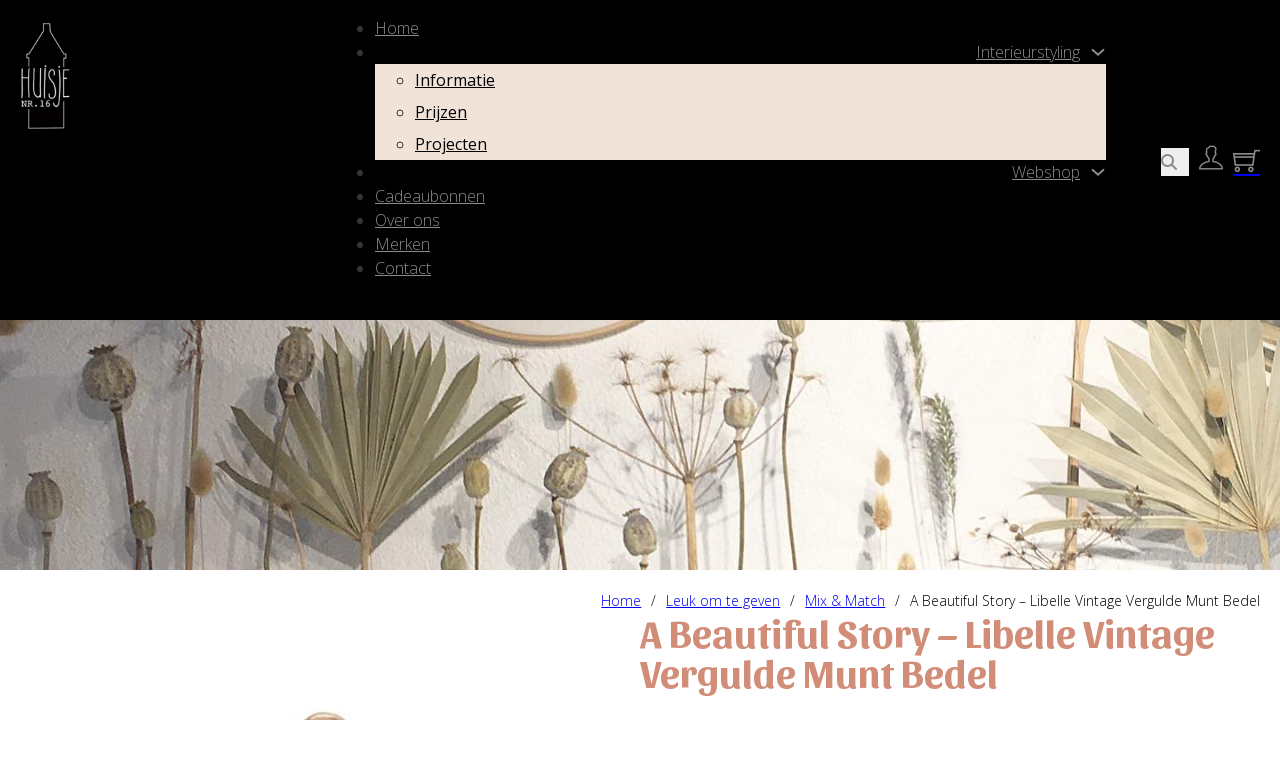

--- FILE ---
content_type: text/html; charset=UTF-8
request_url: https://www.huisjenr16.nl/leuk-om-te-geven/mix-match/a-beautiful-story-libelle-vintage-vergulde-munt-bedel/
body_size: 22242
content:
<!DOCTYPE html>
<html lang="nl-NL">
<head>
<meta charset="UTF-8">
<meta name="viewport" content="width=device-width, initial-scale=1">
<title>A Beautiful Story &#8211; Libelle Vintage Vergulde Munt Bedel &#8211; Huisje Nr.16</title>
<meta name='robots' content='max-image-preview:large' />
	<style>img:is([sizes="auto" i], [sizes^="auto," i]) { contain-intrinsic-size: 3000px 1500px }</style>
	<link rel='dns-prefetch' href='//www.huisjenr16.nl' />
<link rel='dns-prefetch' href='//www.googletagmanager.com' />
<link rel='dns-prefetch' href='//fonts.googleapis.com' />
<link rel="alternate" type="application/rss+xml" title="Huisje Nr.16 &raquo; feed" href="https://www.huisjenr16.nl/feed/" />
<link rel="alternate" type="application/rss+xml" title="Huisje Nr.16 &raquo; reacties feed" href="https://www.huisjenr16.nl/comments/feed/" />
<link rel="alternate" type="application/rss+xml" title="Huisje Nr.16 &raquo; A Beautiful Story &#8211; Libelle Vintage Vergulde Munt Bedel reacties feed" href="https://www.huisjenr16.nl/leuk-om-te-geven/mix-match/a-beautiful-story-libelle-vintage-vergulde-munt-bedel/feed/" />
<script>
window._wpemojiSettings = {"baseUrl":"https:\/\/s.w.org\/images\/core\/emoji\/15.0.3\/72x72\/","ext":".png","svgUrl":"https:\/\/s.w.org\/images\/core\/emoji\/15.0.3\/svg\/","svgExt":".svg","source":{"concatemoji":"https:\/\/www.huisjenr16.nl\/wp-includes\/js\/wp-emoji-release.min.js?ver=dc7a0946fc1fd9694fc79bfc55fff00a"}};
/*! This file is auto-generated */
!function(i,n){var o,s,e;function c(e){try{var t={supportTests:e,timestamp:(new Date).valueOf()};sessionStorage.setItem(o,JSON.stringify(t))}catch(e){}}function p(e,t,n){e.clearRect(0,0,e.canvas.width,e.canvas.height),e.fillText(t,0,0);var t=new Uint32Array(e.getImageData(0,0,e.canvas.width,e.canvas.height).data),r=(e.clearRect(0,0,e.canvas.width,e.canvas.height),e.fillText(n,0,0),new Uint32Array(e.getImageData(0,0,e.canvas.width,e.canvas.height).data));return t.every(function(e,t){return e===r[t]})}function u(e,t,n){switch(t){case"flag":return n(e,"\ud83c\udff3\ufe0f\u200d\u26a7\ufe0f","\ud83c\udff3\ufe0f\u200b\u26a7\ufe0f")?!1:!n(e,"\ud83c\uddfa\ud83c\uddf3","\ud83c\uddfa\u200b\ud83c\uddf3")&&!n(e,"\ud83c\udff4\udb40\udc67\udb40\udc62\udb40\udc65\udb40\udc6e\udb40\udc67\udb40\udc7f","\ud83c\udff4\u200b\udb40\udc67\u200b\udb40\udc62\u200b\udb40\udc65\u200b\udb40\udc6e\u200b\udb40\udc67\u200b\udb40\udc7f");case"emoji":return!n(e,"\ud83d\udc26\u200d\u2b1b","\ud83d\udc26\u200b\u2b1b")}return!1}function f(e,t,n){var r="undefined"!=typeof WorkerGlobalScope&&self instanceof WorkerGlobalScope?new OffscreenCanvas(300,150):i.createElement("canvas"),a=r.getContext("2d",{willReadFrequently:!0}),o=(a.textBaseline="top",a.font="600 32px Arial",{});return e.forEach(function(e){o[e]=t(a,e,n)}),o}function t(e){var t=i.createElement("script");t.src=e,t.defer=!0,i.head.appendChild(t)}"undefined"!=typeof Promise&&(o="wpEmojiSettingsSupports",s=["flag","emoji"],n.supports={everything:!0,everythingExceptFlag:!0},e=new Promise(function(e){i.addEventListener("DOMContentLoaded",e,{once:!0})}),new Promise(function(t){var n=function(){try{var e=JSON.parse(sessionStorage.getItem(o));if("object"==typeof e&&"number"==typeof e.timestamp&&(new Date).valueOf()<e.timestamp+604800&&"object"==typeof e.supportTests)return e.supportTests}catch(e){}return null}();if(!n){if("undefined"!=typeof Worker&&"undefined"!=typeof OffscreenCanvas&&"undefined"!=typeof URL&&URL.createObjectURL&&"undefined"!=typeof Blob)try{var e="postMessage("+f.toString()+"("+[JSON.stringify(s),u.toString(),p.toString()].join(",")+"));",r=new Blob([e],{type:"text/javascript"}),a=new Worker(URL.createObjectURL(r),{name:"wpTestEmojiSupports"});return void(a.onmessage=function(e){c(n=e.data),a.terminate(),t(n)})}catch(e){}c(n=f(s,u,p))}t(n)}).then(function(e){for(var t in e)n.supports[t]=e[t],n.supports.everything=n.supports.everything&&n.supports[t],"flag"!==t&&(n.supports.everythingExceptFlag=n.supports.everythingExceptFlag&&n.supports[t]);n.supports.everythingExceptFlag=n.supports.everythingExceptFlag&&!n.supports.flag,n.DOMReady=!1,n.readyCallback=function(){n.DOMReady=!0}}).then(function(){return e}).then(function(){var e;n.supports.everything||(n.readyCallback(),(e=n.source||{}).concatemoji?t(e.concatemoji):e.wpemoji&&e.twemoji&&(t(e.twemoji),t(e.wpemoji)))}))}((window,document),window._wpemojiSettings);
</script>
<link rel="preconnect" href="https://fonts.gstatic.com/" crossorigin><style id='wp-emoji-styles-inline-css'>

	img.wp-smiley, img.emoji {
		display: inline !important;
		border: none !important;
		box-shadow: none !important;
		height: 1em !important;
		width: 1em !important;
		margin: 0 0.07em !important;
		vertical-align: -0.1em !important;
		background: none !important;
		padding: 0 !important;
	}
</style>
<link rel='stylesheet' id='wp-block-library-css' href='https://www.huisjenr16.nl/wp-includes/css/dist/block-library/style.min.css?ver=dc7a0946fc1fd9694fc79bfc55fff00a' media='all' />
<style id='classic-theme-styles-inline-css'>
/*! This file is auto-generated */
.wp-block-button__link{color:#fff;background-color:#32373c;border-radius:9999px;box-shadow:none;text-decoration:none;padding:calc(.667em + 2px) calc(1.333em + 2px);font-size:1.125em}.wp-block-file__button{background:#32373c;color:#fff;text-decoration:none}
</style>
<style id='global-styles-inline-css'>
:root{--wp--preset--aspect-ratio--square: 1;--wp--preset--aspect-ratio--4-3: 4/3;--wp--preset--aspect-ratio--3-4: 3/4;--wp--preset--aspect-ratio--3-2: 3/2;--wp--preset--aspect-ratio--2-3: 2/3;--wp--preset--aspect-ratio--16-9: 16/9;--wp--preset--aspect-ratio--9-16: 9/16;--wp--preset--color--black: #000000;--wp--preset--color--cyan-bluish-gray: #abb8c3;--wp--preset--color--white: #ffffff;--wp--preset--color--pale-pink: #f78da7;--wp--preset--color--vivid-red: #cf2e2e;--wp--preset--color--luminous-vivid-orange: #ff6900;--wp--preset--color--luminous-vivid-amber: #fcb900;--wp--preset--color--light-green-cyan: #7bdcb5;--wp--preset--color--vivid-green-cyan: #00d084;--wp--preset--color--pale-cyan-blue: #8ed1fc;--wp--preset--color--vivid-cyan-blue: #0693e3;--wp--preset--color--vivid-purple: #9b51e0;--wp--preset--gradient--vivid-cyan-blue-to-vivid-purple: linear-gradient(135deg,rgba(6,147,227,1) 0%,rgb(155,81,224) 100%);--wp--preset--gradient--light-green-cyan-to-vivid-green-cyan: linear-gradient(135deg,rgb(122,220,180) 0%,rgb(0,208,130) 100%);--wp--preset--gradient--luminous-vivid-amber-to-luminous-vivid-orange: linear-gradient(135deg,rgba(252,185,0,1) 0%,rgba(255,105,0,1) 100%);--wp--preset--gradient--luminous-vivid-orange-to-vivid-red: linear-gradient(135deg,rgba(255,105,0,1) 0%,rgb(207,46,46) 100%);--wp--preset--gradient--very-light-gray-to-cyan-bluish-gray: linear-gradient(135deg,rgb(238,238,238) 0%,rgb(169,184,195) 100%);--wp--preset--gradient--cool-to-warm-spectrum: linear-gradient(135deg,rgb(74,234,220) 0%,rgb(151,120,209) 20%,rgb(207,42,186) 40%,rgb(238,44,130) 60%,rgb(251,105,98) 80%,rgb(254,248,76) 100%);--wp--preset--gradient--blush-light-purple: linear-gradient(135deg,rgb(255,206,236) 0%,rgb(152,150,240) 100%);--wp--preset--gradient--blush-bordeaux: linear-gradient(135deg,rgb(254,205,165) 0%,rgb(254,45,45) 50%,rgb(107,0,62) 100%);--wp--preset--gradient--luminous-dusk: linear-gradient(135deg,rgb(255,203,112) 0%,rgb(199,81,192) 50%,rgb(65,88,208) 100%);--wp--preset--gradient--pale-ocean: linear-gradient(135deg,rgb(255,245,203) 0%,rgb(182,227,212) 50%,rgb(51,167,181) 100%);--wp--preset--gradient--electric-grass: linear-gradient(135deg,rgb(202,248,128) 0%,rgb(113,206,126) 100%);--wp--preset--gradient--midnight: linear-gradient(135deg,rgb(2,3,129) 0%,rgb(40,116,252) 100%);--wp--preset--font-size--small: 13px;--wp--preset--font-size--medium: 20px;--wp--preset--font-size--large: 36px;--wp--preset--font-size--x-large: 42px;--wp--preset--spacing--20: 0.44rem;--wp--preset--spacing--30: 0.67rem;--wp--preset--spacing--40: 1rem;--wp--preset--spacing--50: 1.5rem;--wp--preset--spacing--60: 2.25rem;--wp--preset--spacing--70: 3.38rem;--wp--preset--spacing--80: 5.06rem;--wp--preset--shadow--natural: 6px 6px 9px rgba(0, 0, 0, 0.2);--wp--preset--shadow--deep: 12px 12px 50px rgba(0, 0, 0, 0.4);--wp--preset--shadow--sharp: 6px 6px 0px rgba(0, 0, 0, 0.2);--wp--preset--shadow--outlined: 6px 6px 0px -3px rgba(255, 255, 255, 1), 6px 6px rgba(0, 0, 0, 1);--wp--preset--shadow--crisp: 6px 6px 0px rgba(0, 0, 0, 1);}:where(.is-layout-flex){gap: 0.5em;}:where(.is-layout-grid){gap: 0.5em;}body .is-layout-flex{display: flex;}.is-layout-flex{flex-wrap: wrap;align-items: center;}.is-layout-flex > :is(*, div){margin: 0;}body .is-layout-grid{display: grid;}.is-layout-grid > :is(*, div){margin: 0;}:where(.wp-block-columns.is-layout-flex){gap: 2em;}:where(.wp-block-columns.is-layout-grid){gap: 2em;}:where(.wp-block-post-template.is-layout-flex){gap: 1.25em;}:where(.wp-block-post-template.is-layout-grid){gap: 1.25em;}.has-black-color{color: var(--wp--preset--color--black) !important;}.has-cyan-bluish-gray-color{color: var(--wp--preset--color--cyan-bluish-gray) !important;}.has-white-color{color: var(--wp--preset--color--white) !important;}.has-pale-pink-color{color: var(--wp--preset--color--pale-pink) !important;}.has-vivid-red-color{color: var(--wp--preset--color--vivid-red) !important;}.has-luminous-vivid-orange-color{color: var(--wp--preset--color--luminous-vivid-orange) !important;}.has-luminous-vivid-amber-color{color: var(--wp--preset--color--luminous-vivid-amber) !important;}.has-light-green-cyan-color{color: var(--wp--preset--color--light-green-cyan) !important;}.has-vivid-green-cyan-color{color: var(--wp--preset--color--vivid-green-cyan) !important;}.has-pale-cyan-blue-color{color: var(--wp--preset--color--pale-cyan-blue) !important;}.has-vivid-cyan-blue-color{color: var(--wp--preset--color--vivid-cyan-blue) !important;}.has-vivid-purple-color{color: var(--wp--preset--color--vivid-purple) !important;}.has-black-background-color{background-color: var(--wp--preset--color--black) !important;}.has-cyan-bluish-gray-background-color{background-color: var(--wp--preset--color--cyan-bluish-gray) !important;}.has-white-background-color{background-color: var(--wp--preset--color--white) !important;}.has-pale-pink-background-color{background-color: var(--wp--preset--color--pale-pink) !important;}.has-vivid-red-background-color{background-color: var(--wp--preset--color--vivid-red) !important;}.has-luminous-vivid-orange-background-color{background-color: var(--wp--preset--color--luminous-vivid-orange) !important;}.has-luminous-vivid-amber-background-color{background-color: var(--wp--preset--color--luminous-vivid-amber) !important;}.has-light-green-cyan-background-color{background-color: var(--wp--preset--color--light-green-cyan) !important;}.has-vivid-green-cyan-background-color{background-color: var(--wp--preset--color--vivid-green-cyan) !important;}.has-pale-cyan-blue-background-color{background-color: var(--wp--preset--color--pale-cyan-blue) !important;}.has-vivid-cyan-blue-background-color{background-color: var(--wp--preset--color--vivid-cyan-blue) !important;}.has-vivid-purple-background-color{background-color: var(--wp--preset--color--vivid-purple) !important;}.has-black-border-color{border-color: var(--wp--preset--color--black) !important;}.has-cyan-bluish-gray-border-color{border-color: var(--wp--preset--color--cyan-bluish-gray) !important;}.has-white-border-color{border-color: var(--wp--preset--color--white) !important;}.has-pale-pink-border-color{border-color: var(--wp--preset--color--pale-pink) !important;}.has-vivid-red-border-color{border-color: var(--wp--preset--color--vivid-red) !important;}.has-luminous-vivid-orange-border-color{border-color: var(--wp--preset--color--luminous-vivid-orange) !important;}.has-luminous-vivid-amber-border-color{border-color: var(--wp--preset--color--luminous-vivid-amber) !important;}.has-light-green-cyan-border-color{border-color: var(--wp--preset--color--light-green-cyan) !important;}.has-vivid-green-cyan-border-color{border-color: var(--wp--preset--color--vivid-green-cyan) !important;}.has-pale-cyan-blue-border-color{border-color: var(--wp--preset--color--pale-cyan-blue) !important;}.has-vivid-cyan-blue-border-color{border-color: var(--wp--preset--color--vivid-cyan-blue) !important;}.has-vivid-purple-border-color{border-color: var(--wp--preset--color--vivid-purple) !important;}.has-vivid-cyan-blue-to-vivid-purple-gradient-background{background: var(--wp--preset--gradient--vivid-cyan-blue-to-vivid-purple) !important;}.has-light-green-cyan-to-vivid-green-cyan-gradient-background{background: var(--wp--preset--gradient--light-green-cyan-to-vivid-green-cyan) !important;}.has-luminous-vivid-amber-to-luminous-vivid-orange-gradient-background{background: var(--wp--preset--gradient--luminous-vivid-amber-to-luminous-vivid-orange) !important;}.has-luminous-vivid-orange-to-vivid-red-gradient-background{background: var(--wp--preset--gradient--luminous-vivid-orange-to-vivid-red) !important;}.has-very-light-gray-to-cyan-bluish-gray-gradient-background{background: var(--wp--preset--gradient--very-light-gray-to-cyan-bluish-gray) !important;}.has-cool-to-warm-spectrum-gradient-background{background: var(--wp--preset--gradient--cool-to-warm-spectrum) !important;}.has-blush-light-purple-gradient-background{background: var(--wp--preset--gradient--blush-light-purple) !important;}.has-blush-bordeaux-gradient-background{background: var(--wp--preset--gradient--blush-bordeaux) !important;}.has-luminous-dusk-gradient-background{background: var(--wp--preset--gradient--luminous-dusk) !important;}.has-pale-ocean-gradient-background{background: var(--wp--preset--gradient--pale-ocean) !important;}.has-electric-grass-gradient-background{background: var(--wp--preset--gradient--electric-grass) !important;}.has-midnight-gradient-background{background: var(--wp--preset--gradient--midnight) !important;}.has-small-font-size{font-size: var(--wp--preset--font-size--small) !important;}.has-medium-font-size{font-size: var(--wp--preset--font-size--medium) !important;}.has-large-font-size{font-size: var(--wp--preset--font-size--large) !important;}.has-x-large-font-size{font-size: var(--wp--preset--font-size--x-large) !important;}
:where(.wp-block-post-template.is-layout-flex){gap: 1.25em;}:where(.wp-block-post-template.is-layout-grid){gap: 1.25em;}
:where(.wp-block-columns.is-layout-flex){gap: 2em;}:where(.wp-block-columns.is-layout-grid){gap: 2em;}
:root :where(.wp-block-pullquote){font-size: 1.5em;line-height: 1.6;}
</style>
<link rel='stylesheet' id='automaticcss-core-css' href='https://www.huisjenr16.nl/wp-content/uploads/automatic-css/automatic.css?ver=1702474799' media='all' />
<link rel='stylesheet' id='uaf_client_css-css' href='https://www.huisjenr16.nl/wp-content/uploads/useanyfont/uaf.css?ver=1733842141' media='all' />
<link rel='stylesheet' id='photoswipe-css' href='https://www.huisjenr16.nl/wp-content/plugins/woocommerce/assets/css/photoswipe/photoswipe.min.css?ver=8.6.3' media='all' />
<link rel='stylesheet' id='photoswipe-default-skin-css' href='https://www.huisjenr16.nl/wp-content/plugins/woocommerce/assets/css/photoswipe/default-skin/default-skin.min.css?ver=8.6.3' media='all' />
<style id='woocommerce-inline-inline-css'>
.woocommerce form .form-row .required { visibility: visible; }
</style>
<style id='wpgb-head-inline-css'>
.wp-grid-builder:not(.wpgb-template),.wpgb-facet{opacity:0.01}.wpgb-facet fieldset{margin:0;padding:0;border:none;outline:none;box-shadow:none}.wpgb-facet fieldset:last-child{margin-bottom:40px;}.wpgb-facet fieldset legend.wpgb-sr-only{height:1px;width:1px}
</style>
<link rel='stylesheet' id='iksm-public-style-css' href='https://www.huisjenr16.nl/wp-content/plugins/iks-menu-pro/assets/css/public.css?ver=1.12.1' media='all' />
<link rel='stylesheet' id='yith-wcbr-css' href='https://www.huisjenr16.nl/wp-content/plugins/yith-woocommerce-brands-add-on/assets/css/yith-wcbr.css?ver=2.29.0' media='all' />
<link rel='stylesheet' id='bricks-frontend-css' href='https://www.huisjenr16.nl/wp-content/themes/bricks/assets/css/frontend.min.css?ver=1733842430' media='all' />
<link rel='stylesheet' id='bricks-child-css' href='https://www.huisjenr16.nl/wp-content/themes/bricks-child/style.css?ver=1698739730' media='all' />
<link rel='stylesheet' id='bricks-woocommerce-css' href='https://www.huisjenr16.nl/wp-content/themes/bricks/assets/css/integrations/woocommerce.min.css?ver=1733842430' media='all' />
<link rel='stylesheet' id='bricks-font-awesome-6-brands-css' href='https://www.huisjenr16.nl/wp-content/themes/bricks/assets/css/libs/font-awesome-6-brands.min.css?ver=1733842430' media='all' />
<link rel='stylesheet' id='bricks-font-awesome-6-css' href='https://www.huisjenr16.nl/wp-content/themes/bricks/assets/css/libs/font-awesome-6.min.css?ver=1733842430' media='all' />
<link rel='stylesheet' id='bricks-themify-icons-css' href='https://www.huisjenr16.nl/wp-content/themes/bricks/assets/css/libs/themify-icons.min.css?ver=1733842430' media='all' />
<link rel='stylesheet' id='automaticcss-bricks-css' href='https://www.huisjenr16.nl/wp-content/uploads/automatic-css/automatic-bricks.css?ver=1702474799' media='all' />
<link rel='stylesheet' id='color-scheme-switcher-frontend-css' href='https://www.huisjenr16.nl/wp-content/plugins/automaticcss-plugin/classes/Features/Color_Scheme_Switcher/css/frontend.css?ver=1702474793' media='all' />
<style id='bricks-frontend-inline-inline-css'>
:root {} .brxe-container {width: 1280px} .woocommerce main.site-main {width: 1280px} #brx-content.wordpress {width: 1280px} body {font-family: "Open Sans"; font-size: 16px} h1 {font-family: "Sansita"; font-size: 40px; font-weight: 700; line-height: 1.5} h2 {font-family: "Sansita"; font-size: 28px} h3 {font-family: "Sansita"; font-size: 24px; font-weight: 700} h4 {font-family: "Sansita"; font-weight: 700; font-size: 20px} :where(.brxe-accordion .accordion-content-wrapper) a, :where(.brxe-icon-box .content) a, :where(.brxe-list) a, :where(.brxe-post-content):not([data-source="bricks"]) a, :where(.brxe-posts .dynamic p) a, :where(.brxe-shortcode) a, :where(.brxe-tabs .tab-content) a, :where(.brxe-team-members) .description a, :where(.brxe-testimonials) .testimonial-content-wrapper a, :where(.brxe-text) a, :where(a.brxe-text), :where(.brxe-text-basic) a, :where(a.brxe-text-basic), :where(.brxe-post-comments) .comment-content a, .brxe-product-content a, .brxe-product-short-description a, .brxe-product-tabs .woocommerce-Tabs-panel a {text-decoration: underline; font-weight: 700} :where(.brxe-accordion .accordion-content-wrapper) a:hover, :where(.brxe-icon-box .content) a:hover, :where(.brxe-list) a:hover, :where(.brxe-post-content):not([data-source="bricks"]) a:hover, :where(.brxe-posts .dynamic p) a:hover, :where(.brxe-shortcode) a:hover, :where(.brxe-tabs .tab-content) a:hover, :where(.brxe-team-members) .description a:hover, :where(.brxe-testimonials) .testimonial-content-wrapper a:hover, :where(.brxe-text) a:hover, :where(a.brxe-text):hover, :where(.brxe-text-basic) a:hover, :where(a.brxe-text-basic):hover, :where(.brxe-post-comments) .comment-content a:hover, .brxe-product-content a:hover, .brxe-product-short-description a:hover, .brxe-product-tabs .woocommerce-Tabs-panel a:hover {color: var(--bricks-color-pbcfbr)}:root {--bricks-color-efthvf: #8c8c8c;--bricks-color-crkmqr: #000000;--bricks-color-gbsuan: #ffffff;--bricks-color-zeouzf: #0a4356;--bricks-color-ykvbxe: #e1d4d4;--bricks-color-pbcfbr: #d18d77;--bricks-color-fhpqfm: #f5f2f2;--bricks-color-atiarl: #faf4f0;--bricks-color-sbmnve: #f2e3d9;--bricks-color-acss_import_transparent: transparent;}#brxe-lgnaoy {padding-top: 20px; padding-right: 20px; padding-bottom: 20px; padding-left: 20px; background-color: #000000; border-bottom-right-radius: 10px; border-bottom-left-radius: 10px; margin-bottom: -2.5em; max-width: 90px; z-index: 9999}@media (max-width: 991px) {#brxe-lgnaoy {margin-left: 20px}}#brxe-jbstej {width: 25%}@media (max-width: 767px) {#brxe-ksxeen .bricks-nav-menu-wrapper { display: none; }#brxe-ksxeen .bricks-mobile-menu-toggle { display: block; }}#brxe-ksxeen .bricks-nav-menu > li > a {color: var(--bricks-color-efthvf); font-family: "Open Sans"; font-weight: 300; justify-content: flex-end}#brxe-ksxeen .bricks-nav-menu > li > .brx-submenu-toggle > * {color: var(--bricks-color-efthvf); font-family: "Open Sans"; font-weight: 300}#brxe-ksxeen .bricks-nav-menu > li > .brx-submenu-toggle {justify-content: flex-end}#brxe-ksxeen .bricks-nav-menu > li {margin-right: 15px; margin-left: 15px}#brxe-ksxeen {width: 100%}#brxe-ksxeen .bricks-nav-menu > .brx-has-megamenu.open > .brx-megamenu {transform: translateY(38px)}#brxe-ksxeen .bricks-nav-menu .sub-menu {background-color: var(--bricks-color-sbmnve)}#brxe-ksxeen .bricks-nav-menu .sub-menu > li > a {color: var(--bricks-color-crkmqr); line-height: 2}#brxe-ksxeen .bricks-nav-menu .sub-menu > li > .brx-submenu-toggle > * {color: var(--bricks-color-crkmqr); line-height: 2}#brxe-ksxeen .bricks-nav-menu > li:hover > a {color: var(--bricks-color-pbcfbr)}#brxe-ksxeen .bricks-nav-menu > li:hover > .brx-submenu-toggle > * {color: var(--bricks-color-pbcfbr)}#brxe-ksxeen .bricks-nav-menu .sub-menu > li:hover > a {color: var(--bricks-color-pbcfbr)}#brxe-ksxeen .bricks-nav-menu .sub-menu > li:hover > .brx-submenu-toggle > * {color: var(--bricks-color-pbcfbr)}#brxe-ksxeen .bricks-nav-menu .sub-menu > .current-menu-item > a {color: var(--bricks-color-pbcfbr)}#brxe-ksxeen .bricks-nav-menu .sub-menu > .current-menu-item > .brx-submenu-toggle > * {color: var(--bricks-color-pbcfbr)}#brxe-ksxeen .bricks-nav-menu .sub-menu > .current-menu-ancestor > a {color: var(--bricks-color-pbcfbr)}#brxe-ksxeen .bricks-nav-menu .sub-menu > .current-menu-ancestor > .brx-submenu-toggle > * {color: var(--bricks-color-pbcfbr)}#brxe-ksxeen .bricks-nav-menu .current-menu-item > a {color: var(--bricks-color-pbcfbr)}#brxe-ksxeen .bricks-nav-menu .current-menu-item > .brx-submenu-toggle > * {color: var(--bricks-color-pbcfbr)}#brxe-ksxeen .bricks-nav-menu > .current-menu-parent > a {color: var(--bricks-color-pbcfbr)}#brxe-ksxeen .bricks-nav-menu > .current-menu-parent > .brx-submenu-toggle > * {color: var(--bricks-color-pbcfbr)}#brxe-ksxeen .bricks-nav-menu > .current-menu-ancestor > a {color: var(--bricks-color-pbcfbr)}#brxe-ksxeen .bricks-nav-menu > .current-menu-ancestor > .brx-submenu-toggle > * {color: var(--bricks-color-pbcfbr)}#brxe-ksxeen .bricks-nav-menu > li.open > .sub-menu {transform: translateY(39px)}#brxe-ksxeen .bricks-nav-menu > li.open > .brx-megamenu {transform: translateY(39px)}@media (max-width: 767px) {#brxe-ksxeen .bricks-mobile-menu-wrapper:before {background-color: var(--bricks-color-fhpqfm)}#brxe-ksxeen .bricks-mobile-menu > li > a {line-height: 1.5; color: var(--bricks-color-crkmqr); font-weight: 700}#brxe-ksxeen .bricks-mobile-menu > li > .brx-submenu-toggle > * {line-height: 1.5; color: var(--bricks-color-crkmqr); font-weight: 700}#brxe-ksxeen .bricks-mobile-menu [aria-current="page"] {color: var(--bricks-color-efthvf)}#brxe-ksxeen .bricks-mobile-menu [aria-current="page"] + button {color: var(--bricks-color-efthvf)}#brxe-ksxeen .bricks-mobile-menu > .current-menu-item > a {color: var(--bricks-color-efthvf)}#brxe-ksxeen .bricks-mobile-menu > .current-menu-parent > a {color: var(--bricks-color-efthvf)}#brxe-ksxeen .bricks-mobile-menu > .current-menu-item > .brx-submenu-toggle > * {color: var(--bricks-color-efthvf)}#brxe-ksxeen .bricks-mobile-menu > .current-menu-parent > .brx-submenu-toggle > * {color: var(--bricks-color-efthvf)}#brxe-ksxeen .bricks-mobile-menu .sub-menu > li > a {font-weight: 400; color: var(--bricks-color-crkmqr); line-height: 1.5}#brxe-ksxeen .bricks-mobile-menu .sub-menu > li > .brx-submenu-toggle > * {font-weight: 400; color: var(--bricks-color-crkmqr); line-height: 1.5}}@media (max-width: 478px) {#brxe-ksxeen {width: auto; background-color: var(--bricks-color-gbsuan); height: auto; padding-top: 15px; padding-right: 13px; padding-bottom: 15px; padding-left: 13px; border-radius: 50%; order: 5}#brxe-ksxeen .bricks-mobile-menu-wrapper:before {background-color: var(--bricks-color-fhpqfm)}#brxe-ksxeen .bricks-mobile-menu-overlay {background-color: rgba(0, 0, 0, 0.86)}#brxe-ksxeen .bricks-mobile-menu > li > a {color: var(--bricks-color-crkmqr); font-weight: 700; line-height: 1.7}#brxe-ksxeen .bricks-mobile-menu > li > .brx-submenu-toggle > * {color: var(--bricks-color-crkmqr); font-weight: 700; line-height: 1.7}#brxe-ksxeen .bricks-mobile-menu [aria-current="page"] {color: var(--bricks-color-efthvf)}#brxe-ksxeen .bricks-mobile-menu [aria-current="page"] + button {color: var(--bricks-color-efthvf)}#brxe-ksxeen .bricks-mobile-menu > .current-menu-item > a {color: var(--bricks-color-efthvf)}#brxe-ksxeen .bricks-mobile-menu > .current-menu-parent > a {color: var(--bricks-color-efthvf)}#brxe-ksxeen .bricks-mobile-menu > .current-menu-item > .brx-submenu-toggle > * {color: var(--bricks-color-efthvf)}#brxe-ksxeen .bricks-mobile-menu > .current-menu-parent > .brx-submenu-toggle > * {color: var(--bricks-color-efthvf)}#brxe-ksxeen .bricks-mobile-menu .sub-menu > li > a {font-weight: 400; color: var(--bricks-color-crkmqr); line-height: 1.8}#brxe-ksxeen .bricks-mobile-menu .sub-menu > li > .brx-submenu-toggle > * {font-weight: 400; color: var(--bricks-color-crkmqr); line-height: 1.8}#brxe-ksxeen .bricks-mobile-menu-wrapper.right { padding-top: 60px;}#brxe-ksxeen.show-mobile-menu .bricks-mobile-menu-toggle {color: var(--bricks-color-pbcfbr) !important}}#brxe-ydydxl button {height: 28px; width: 28px; color: var(--bricks-color-efthvf); padding-top: 0; padding-right: 0; padding-bottom: 0; padding-left: 0}#brxe-ydydxl {margin-bottom: -4px; margin-left: 40px}#brxe-ydydxl form {padding-top: 0; padding-right: 0; padding-bottom: 0; padding-left: 0}#brxe-ydydxl input[type=search] {background-color: var(--bricks-color-gbsuan); border: 1px solid var(--bricks-color-efthvf)}#brxe-ydydxl input[type=search]::placeholder {color: var(--bricks-color-efthvf)}#brxe-ydydxl .bricks-search-overlay:after {background-color: rgba(242, 227, 217, 0.75)}#brxe-ezosxm {font-size: 24px; margin-right: 10px; margin-left: 10px; color: var(--bricks-color-efthvf); fill: var(--bricks-color-efthvf)}#brxe-pttljw {margin-right: 20px}#brxe-pttljw .mini-cart-link i {color: var(--bricks-color-efthvf)}#brxe-pttljw .cart-detail .widget_shopping_cart_content { max-height: calc(100vh - 120px);}#brxe-pttljw .button.checkout.wc-forward {background:#d18d77;color:#ffffff}#brxe-arfuol {flex-direction: row; align-self: center !important; justify-content: flex-end; align-items: center; width: 75%}@media (max-width: 478px) {#brxe-arfuol {width: 65%}}#brxe-qhcdbm {flex-direction: row}#brxe-xlsucg {background-color: #000000}#brxe-bqczgi {min-height: 250px; background-image: url(https://www.huisjenr16.nl/wp-content/uploads/2021/07/header1.jpg); background-position: center center; background-size: cover; background-repeat: no-repeat; background-attachment: fixed}#brxe-ivctej {align-self: flex-end; font-size: 14px; font-weight: 300; color: var(--bricks-color-crkmqr)}#brxe-siabcx[data-pos="right"] .woocommerce-product-gallery .flex-control-nav {width: 75px}#brxe-siabcx[data-pos="left"] .woocommerce-product-gallery .flex-control-nav {width: 75px}#brxe-siabcx[data-pos="right"] .brx-product-gallery-thumbnail-slider {width: 75px}#brxe-siabcx[data-pos="left"] .brx-product-gallery-thumbnail-slider {width: 75px}#brxe-siabcx .flex-control-thumbs {gap: 10px}#brxe-siabcx .woocommerce-product-gallery {gap: 10px}#brxe-siabcx.thumbnail-slider {gap: 10px}#brxe-siabcx .woocommerce-product-gallery .flex-control-thumbs img:not(.flex-active) {opacity: 0.4}#brxe-siabcx.thumbnail-slider .brx-product-gallery-thumbnail-slider .woocommerce-product-gallery__image:not(.flex-active-slide) img {opacity: 0.4}#brxe-siabcx .woocommerce-product-gallery .flex-control-thumbs img.flex-active {opacity: 1; border: 1px solid var(--bricks-color-crkmqr)}#brxe-siabcx.thumbnail-slider .brx-product-gallery-thumbnail-slider .woocommerce-product-gallery__image.flex-active-slide img {opacity: 1; border: 1px solid var(--bricks-color-crkmqr)}#brxe-siabcx .woocommerce-product-gallery .flex-control-thumbs img {border: 1px solid rgba(0, 0, 0, 0)}#brxe-siabcx.thumbnail-slider .brx-product-gallery-thumbnail-slider .woocommerce-product-gallery__image img {border: 1px solid rgba(0, 0, 0, 0)}#brxe-siabcx.thumbnail-slider[data-pos="top"] .brx-product-gallery-thumbnail-slider .woocommerce-product-gallery__image {margin-inline-end: 10px}#brxe-siabcx.thumbnail-slider[data-pos="bottom"] .brx-product-gallery-thumbnail-slider .woocommerce-product-gallery__image {margin-inline-end: 10px}#brxe-siabcx.thumbnail-slider[data-pos="right"] .brx-product-gallery-thumbnail-slider .woocommerce-product-gallery__image {margin-bottom: 10px}#brxe-siabcx.thumbnail-slider[data-pos="left"] .brx-product-gallery-thumbnail-slider .woocommerce-product-gallery__image {margin-bottom: 10px}#brxe-siabcx .flex-direction-nav a {background-color: var(--bricks-color-crkmqr); color: var(--bricks-color-gbsuan); height: 24px; width: 24px}#brxe-siabcx .flex-direction-nav a > * {font-size: 16px}#brxe-siabcx .flex-direction-nav a > svg {height: 16px}#brxe-siabcx .woocommerce-product-gallery__image {height:auto}#brxe-wexcsx {max-width: 50%}@media (max-width: 478px) {#brxe-wexcsx {max-width: 100%}}#brxe-ioecck {color: var(--bricks-color-pbcfbr); line-height: 1; margin-bottom: 15px}#brxe-lgfgqv {font-size: 20px; color: var(--bricks-color-crkmqr); font-weight: 700; letter-spacing: 2px}#brxe-ybnypv {display: block; flex-direction: row; align-self: center; justify-content: flex-start; align-items: center; margin-top: 15px; margin-bottom: 15px}#brxe-ybnypv .cart .quantity {width: 75px}#brxe-ybnypv .qty {border: 0; border-radius: 30px}#brxe-ybnypv .minus {border: 0; border-radius: 30px}#brxe-ybnypv .plus {border: 0; border-radius: 30px}#brxe-ybnypv .cart .single_add_to_cart_button, #brxe-ybnypv a.button[data-product_id] {background-color: var(--bricks-color-crkmqr); color: var(--bricks-color-gbsuan); border-radius: 30px; padding-right: 20px; padding-left: 20px}#brxe-ybnypv .cart .quantity { width: 75px; border-radius: 20px; border: 1px solid; margin-right:10px}#brxe-ybnypv form {display:flex}#brxe-ybnypv form.cart .quantity+button, #brxe-ybnypv form.woocommerce-cart-form .quantity+button {margin-top:0px}#brxe-ybnypv .variations_form.cart {display:block}#brxe-ybnypv .variations_form.cart .single_variation_wrap .woocommerce-variation-add-to-cart {display:flex}#brxe-mhwmir li.has-link a, #brxe-mhwmir li.no-link {padding-top: 0; padding-right: 0; padding-bottom: 0; padding-left: 0; color: var(--bricks-color-crkmqr); align-items: center; justify-content: flex-start; gap: 10px}#brxe-mhwmir {flex-direction: column; gap: 5px}#brxe-mhwmir li i {color:#d18d77}#brxe-mhwmir li strong {margin:0px 5px}#brxe-aobevo {background-color: var(--bricks-color-atiarl); padding-top: 30px; padding-right: 30px; padding-bottom: 30px; padding-left: 30px}#brxe-rozoaf {max-width: 50%}@media (max-width: 478px) {#brxe-rozoaf {max-width: 100%}}#brxe-lyeser {flex-direction: row}#brxe-fwafvg {color: var(--bricks-color-gbsuan); font-size: 32px}#brxe-ifpwip .products {grid-template-columns: repeat(4, 1fr) !important}#brxe-ifpwip .button {background-color: var(--bricks-color-pbcfbr); color: var(--bricks-color-gbsuan)}#brxe-ifpwip {height: 100%}#brxe-ifpwip .button {width:100%;background:#d18d77}#brxe-ifpwip li .button {opacity:0;transition:0.5s ease-in-out}#brxe-ifpwip li:hover .button {opacity:1;transition:0.5s ease-in-out}#brxe-ifpwip li:hover {box-shadow:0 0 20px 0 rgba(0, 0, 0, 0.15)}#brxe-ifpwip li {background:#f2e3d9}#brxe-ifpwip li.product .woocommerce-loop-product__title {color:#0a4356;margin:0px 20px;margin-top:10px}#brxe-ifpwip .price {margin:0px 20px;color:#d18d77;font-size:20px;font-weight:700}@media (max-width: 478px) {#brxe-ifpwip .products {grid-template-columns: repeat(2, 1fr) !important; gap: 20px}}#brxe-qtggou {background-color: var(--bricks-color-pbcfbr)}#brxe-bwcxfr {margin-bottom: 10px}#brxe-hjnjus {font-size: 14px; font-weight: 300}#brxe-hjnjus a {font-size: 14px; font-weight: 300; font-size: inherit}#brxe-tqwyij {color: var(--bricks-color-gbsuan); padding-top: 20px; padding-right: 20px; padding-bottom: 20px; padding-left: 20px}#brxe-snkgvx {margin-bottom: 10px}#brxe-pfcxxx {font-size: 14px; font-weight: 300}#brxe-pfcxxx a {font-size: 14px; font-weight: 300; font-size: inherit}#brxe-eengux {color: var(--bricks-color-gbsuan); padding-top: 20px; padding-right: 20px; padding-bottom: 20px; padding-left: 20px}#brxe-rgtroc {margin-bottom: 10px}#brxe-bhtxit {font-size: 14px; font-weight: 300}#brxe-bhtxit a {font-size: 14px; font-weight: 300; font-size: inherit}#brxe-ienepx {color: var(--bricks-color-gbsuan); padding-top: 20px; padding-right: 20px; padding-bottom: 20px; padding-left: 20px}#brxe-fukivx {margin-bottom: 10px}#brxe-oesnxl li.has-link a, #brxe-oesnxl li.no-link {padding-top: 0; padding-right: 15px; padding-bottom: 0; padding-left: 0; font-size: 14px; font-weight: 300; line-height: 1.5; align-items: center; justify-content: flex-start; gap: 0px}#brxe-oesnxl {flex-direction: column; gap: 5px}#brxe-oesnxl a:hover {color:#d18d77}#brxe-mlehyq li.has-link a, #brxe-mlehyq li.no-link {padding-top: 0; padding-bottom: 0; color: #ffffff; font-size: 16px; font-weight: 300; line-height: 1.5; align-items: center; justify-content: center; gap: 0px; width: 32px; height: 32px}#brxe-mlehyq {flex-direction: row; gap: 5px; align-self: flex-start; justify-content: center; align-items: center}#brxe-mlehyq li {border: 1px solid var(--bricks-color-gbsuan); border-radius: 50%; margin-top: 20px; margin-right: 5px}#brxe-mlehyq a:hover {color:#d18d77;border:#d18d77!important}#brxe-lheiwa {color: var(--bricks-color-gbsuan); padding-top: 20px; padding-right: 20px; padding-bottom: 20px; padding-left: 20px}#brxe-zgzoig {flex-direction: row}#brxe-tekscl {background-color: var(--bricks-color-crkmqr)}
</style>
<link rel='stylesheet' id='bricks-google-fonts-css' href='https://fonts.googleapis.com/css2?family=Open+Sans:ital,wght@0,300;0,400;0,500;0,600;0,700;0,800;1,300;1,400;1,500;1,600;1,700;1,800&#038;display=swap&#038;family=Sansita:ital,wght@0,400;0,700;0,800;0,900;1,400;1,700;1,800;1,900&#038;display=swap' media='all' />
<script src="https://www.huisjenr16.nl/wp-includes/js/jquery/jquery.min.js?ver=3.7.1" id="jquery-core-js"></script>
<script src="https://www.huisjenr16.nl/wp-includes/js/jquery/jquery-migrate.min.js?ver=3.4.1" id="jquery-migrate-js"></script>
<script src="https://www.huisjenr16.nl/wp-content/plugins/woocommerce/assets/js/jquery-blockui/jquery.blockUI.min.js?ver=2.7.0-wc.8.6.3" id="jquery-blockui-js" defer data-wp-strategy="defer"></script>
<script id="wc-add-to-cart-js-extra">
var wc_add_to_cart_params = {"ajax_url":"\/wp-admin\/admin-ajax.php","wc_ajax_url":"\/?wc-ajax=%%endpoint%%","i18n_view_cart":"View cart","cart_url":"https:\/\/www.huisjenr16.nl\/winkelwagen\/","is_cart":"","cart_redirect_after_add":"no"};
</script>
<script src="https://www.huisjenr16.nl/wp-content/plugins/woocommerce/assets/js/frontend/add-to-cart.min.js?ver=8.6.3" id="wc-add-to-cart-js" defer data-wp-strategy="defer"></script>
<script src="https://www.huisjenr16.nl/wp-content/plugins/woocommerce/assets/js/zoom/jquery.zoom.min.js?ver=1.7.21-wc.8.6.3" id="zoom-js" defer data-wp-strategy="defer"></script>
<script src="https://www.huisjenr16.nl/wp-content/plugins/woocommerce/assets/js/flexslider/jquery.flexslider.min.js?ver=2.7.2-wc.8.6.3" id="flexslider-js" defer data-wp-strategy="defer"></script>
<script src="https://www.huisjenr16.nl/wp-content/plugins/woocommerce/assets/js/photoswipe/photoswipe.min.js?ver=4.1.1-wc.8.6.3" id="photoswipe-js" defer data-wp-strategy="defer"></script>
<script src="https://www.huisjenr16.nl/wp-content/plugins/woocommerce/assets/js/photoswipe/photoswipe-ui-default.min.js?ver=4.1.1-wc.8.6.3" id="photoswipe-ui-default-js" defer data-wp-strategy="defer"></script>
<script id="wc-single-product-js-extra">
var wc_single_product_params = {"i18n_required_rating_text":"Please select a rating","review_rating_required":"yes","flexslider":{"rtl":false,"animation":"slide","smoothHeight":true,"directionNav":false,"controlNav":"thumbnails","slideshow":false,"animationSpeed":500,"animationLoop":false,"allowOneSlide":false,"sync":".brx-product-gallery-thumbnail-slider"},"zoom_enabled":"1","zoom_options":[],"photoswipe_enabled":"1","photoswipe_options":{"shareEl":false,"closeOnScroll":false,"history":false,"hideAnimationDuration":0,"showAnimationDuration":0},"flexslider_enabled":"1"};
</script>
<script src="https://www.huisjenr16.nl/wp-content/plugins/woocommerce/assets/js/frontend/single-product.min.js?ver=8.6.3" id="wc-single-product-js" defer data-wp-strategy="defer"></script>
<script src="https://www.huisjenr16.nl/wp-content/plugins/woocommerce/assets/js/js-cookie/js.cookie.min.js?ver=2.1.4-wc.8.6.3" id="js-cookie-js" defer data-wp-strategy="defer"></script>
<script id="woocommerce-js-extra">
var woocommerce_params = {"ajax_url":"\/wp-admin\/admin-ajax.php","wc_ajax_url":"\/?wc-ajax=%%endpoint%%"};
</script>
<script src="https://www.huisjenr16.nl/wp-content/plugins/woocommerce/assets/js/frontend/woocommerce.min.js?ver=8.6.3" id="woocommerce-js" defer data-wp-strategy="defer"></script>
<script src="https://www.huisjenr16.nl/wp-content/plugins/iks-menu-pro/assets/js/public.js?ver=1.12.1" id="iksm-public-script-js"></script>
<script src="https://www.huisjenr16.nl/wp-content/plugins/iks-menu-pro/assets/js/menu.js?ver=1.12.1" id="iksm-menu-script-js"></script>
<script id="color-scheme-switcher-frontend-js-extra">
var acss = {"color_mode":"light","enable_client_color_preference":"false"};
</script>
<script src="https://www.huisjenr16.nl/wp-content/plugins/automaticcss-plugin/classes/Features/Color_Scheme_Switcher/js/frontend.js?ver=1702474793" id="color-scheme-switcher-frontend-js"></script>

<!-- Google tag (gtag.js) snippet toegevoegd door Site Kit -->

<!-- Google Analytics snippet toegevoegd door Site Kit -->
<script src="https://www.googletagmanager.com/gtag/js?id=GT-TNL8DSM" id="google_gtagjs-js" async></script>
<script id="google_gtagjs-js-after">
window.dataLayer = window.dataLayer || [];function gtag(){dataLayer.push(arguments);}
gtag("set","linker",{"domains":["www.huisjenr16.nl"]});
gtag("js", new Date());
gtag("set", "developer_id.dZTNiMT", true);
gtag("config", "GT-TNL8DSM");
</script>

<!-- Einde Google tag (gtag.js) snippet toegevoegd door Site Kit -->
<link rel="https://api.w.org/" href="https://www.huisjenr16.nl/wp-json/" /><link rel="alternate" title="JSON" type="application/json" href="https://www.huisjenr16.nl/wp-json/wp/v2/product/8986" /><link rel="canonical" href="https://www.huisjenr16.nl/leuk-om-te-geven/mix-match/a-beautiful-story-libelle-vintage-vergulde-munt-bedel/" />
<link rel="alternate" title="oEmbed (JSON)" type="application/json+oembed" href="https://www.huisjenr16.nl/wp-json/oembed/1.0/embed?url=https%3A%2F%2Fwww.huisjenr16.nl%2Fleuk-om-te-geven%2Fmix-match%2Fa-beautiful-story-libelle-vintage-vergulde-munt-bedel%2F" />
<link rel="alternate" title="oEmbed (XML)" type="text/xml+oembed" href="https://www.huisjenr16.nl/wp-json/oembed/1.0/embed?url=https%3A%2F%2Fwww.huisjenr16.nl%2Fleuk-om-te-geven%2Fmix-match%2Fa-beautiful-story-libelle-vintage-vergulde-munt-bedel%2F&#038;format=xml" />
<meta name="generator" content="Site Kit by Google 1.144.0" /><script>
(function($) {
    $(document).on('facetwp-loaded', function() {
        if (FWP.loaded) {
            $('html, body').animate({
                scrollTop: $('.intro-tekst').offset().top
            }, 100);
        }
    });
})(jQuery);
</script><style type="text/css" id="simple-css-output">table.variations, table.variations tr {background:transparent!important}.woocommerce #respond input#submit.alt.disabled, .woocommerce #respond input#submit.alt.disabled:hover, .woocommerce #respond input#submit.alt:disabled, .woocommerce #respond input#submit.alt:disabled:hover, .woocommerce #respond input#submit.alt:disabled[disabled], .woocommerce #respond input#submit.alt:disabled[disabled]:hover, .woocommerce a.button.alt.disabled, .woocommerce a.button.alt.disabled:hover, .woocommerce a.button.alt:disabled, .woocommerce a.button.alt:disabled:hover, .woocommerce a.button.alt:disabled[disabled], .woocommerce a.button.alt:disabled[disabled]:hover, .woocommerce button.button.alt.disabled, .woocommerce button.button.alt.disabled:hover, .woocommerce button.button.alt:disabled, .woocommerce button.button.alt:disabled:hover, .woocommerce button.button.alt:disabled[disabled], .woocommerce button.button.alt:disabled[disabled]:hover, .woocommerce input.button.alt.disabled, .woocommerce input.button.alt.disabled:hover, .woocommerce input.button.alt:disabled, .woocommerce input.button.alt:disabled:hover, .woocommerce input.button.alt:disabled[disabled], .woocommerce input.button.alt:disabled[disabled]:hover {background:#ccc}.woocommerce-variation-price {margin-left:55px;margin-top:10px;margin-bottom:10px}.woocommerce-variation-price span.price {color:var( --e-global-color-bf752a9 )!important; font-family: "Sansita", Sans-serif; font-size: 20px;font-weight: 700; text-align: left;}.facetwp-checkbox[data-value="geen-categorie"] {display:none}.facetwp-checkbox[data-value="mmm"] {font-family:font-family: "Sansita", Sans-serif;font-size:20px;font-weight:700}.facetwp-checkbox {background:none!important}.dce-term-1557 {display:none!important}.dce-menu.dce-flex-menu.horizontal ul li {text-align:center!important;margin-bottom:20px!important}.dce-menu.dce-flex-menu.horizontal ul li a {text-decoration:none!important}.dce-menu.dce-flex-menu.horizontal ul li:hover a img {transform: scale(1.05);transition:0.5s all ease-in-out}.dce-menu.dce-flex-menu.horizontal ul li a img {transform: scale(1);transition:0.5s all ease-in-out}.dce-term-16 {display:none!important}.dce-view-field-thumbnail_id img {width:300px ;height:300px ;object-fit:cover;border-radius:20px}.page-id-4766 .dce-menu a span {display:none}.elementor-posts--thumbnail-top .elementor-post__thumbnail__link {margin-bottom:0px}.elementor-form .elementor-field-group {display:table!important}.elementor-form .elementor-field-group label, .elementor-form .elementor-field-group input {display:inline-block!important}.elementor-form .elementor-field-group label {width:20%!important}.elementor-form .elementor-field-group input {width:80%!important}div.facetwp-link[data-value="geen-categorie"] {display:none}.product-titel h2.elementor-heading-title a {text-decoration:none}.bdt-search-toggle {text-decoration:none!important}.elementor-widget-wc-add-to-cart .elementor-button {width:100%}.woocommerce ul.products li.product-category a img { width: 100%; height: auto; display: block; margin: 0 0 1em; box-shadow: none; height: 250px; object-fit: cover; object-position: center center; transform: scale(1); transition:all 0.5s ease-in-out; margin:0px!important}.woocommerce ul.products li.product-category:hover a img { width: 100%; height: auto; display: block; margin: 0 0 1em; box-shadow: none; height: 250px; object-fit: cover; object-position: center center; transform: scale(1.1); transition:all 0.5s ease-in-out; margin-top:-10px!important; margin-bottom:30px!important;}.woocommerce ul.products li.product-category .woocommerce-loop-category__title {margin-top:1em!important}.woocommerce ul.products li.product-category {overflow:hidden}a .elementor-slide-heading, a .elementor-slide-description {text-decoration:none!important}.swiper-slide.swiper-slide-active a {text-decoration:none!important} .menu-align-center .dce-menu img { margin-left: 0; margin-right: auto; max-width: 200px; max-height: 100px; height: 100px; object-fit: contain; object-position: center center;}.elementor-15 .elementor-element.elementor-element-a0b9569 .woocommerce-loop-category__title .count {display:none}a.add_to_cart_button.ajax_add_to_cart {width:100%!important}.woocommerce div.product p.price, .woocommerce div.product span.price {margin-top:0px;padding-top:0px}.woocommerce #respond input#submit.alt:hover, .woocommerce a.button.alt:hover, .woocommerce button.button.alt:hover, .woocommerce input.button.alt:hover { background-color: #d18d77;}.woocommerce form .form-row input.input-text, .woocommerce form .form-row textarea {padding:8px}.woocommerce-message, .woocommerce-info { border-top-color: #000000;}.woocommerce #respond input#submit.alt, .woocommerce a.button.alt, .woocommerce button.button.alt, .woocommerce input.button.alt { background-color: #000000; color: #fff; -webkit-font-smoothing: antialiased; border-radius: 0px;}.facetwp-link {margin:3px}.elementor--h-position-left .swiper-slide-inner {max-width:1300px}article .winkelmand-knop {opacity:0;transition:0.5s all ease-in-out}article:hover .winkelmand-knop {opacity:1;transition:0.5s all ease-in-out}#add_payment_method table.cart img, .woocommerce-cart table.cart img, .woocommerce-checkout table.cart img { width: 150px!important; border-radius: 20px; height: 150px!important; object-fit: cover;}.tm-extra-product-options ul.tmcp-ul-wrap.tm-extra-product-options-checkbox li.tmcp-field-wrap label, .tm-extra-product-options ul.tmcp-ul-wrap.tm-extra-product-options-radio li.tmcp-field-wrap label {padding:0.5em}.woocommerce .flex-control-thumbs { margin-right: calc(5px / 2)!important; margin-left: calc(5px / 2)!important;}.unfold-btn.fas.fa-plus-circle {margin-top:-15px!important}.unfold-btn.fas.fa-plus-circle:before {display:none}.unfold-btn.fas.fa-plus-circle:after { content: 'Lees meer...'; font-family: 'exo-light'; font-size: 16px; margin-left: 0px;} .single-product .dce-content p {padding-bottom:15px!important}.facetwp-counter {background: #fff; border-radius: 50%; padding: 4px 7px; font-size:80%;}.tm-extra-product-options ul.tmcp-elements li.tmcp-field-wrap {margin:0px;padding:0px}.tc-extra-product-options .tmcp-field-wrap label.fullwidth, .tc-extra-product-options .cpf-type-product .tmcp-field-wrap label.fullwidth select, .tc-extra-product-options .cpf-type-select .tmcp-field-wrap label.fullwidth, .tc-extra-product-options .cpf-type-select .tmcp-field-wrap label.fullwidth select, .tc-extra-product-options .cpf-type-textarea .tmcp-field-wrap label, .tc-extra-product-options .cpf-type-textarea .tmcp-field-wrap label .tm-epo-field, .tc-extra-product-options .cpf-type-textfield .tmcp-field-wrap label, .tc-extra-product-options .cpf-type-textfield .tmcp-field-wrap label .tm-epo-field { width: 100%; border-radius: 0px; font-family: 'exo-light'; font-size: 14px!important; padding: 5px; border: none;}.tm-extra-product-options .cpf-type-select ul.tmcp-elements li.tmcp-field-wrap {padding:0px!important;margin:0px!important}.tm-extra-product-options ul.tmcp-elements li.tmcp-field-wrap:last-child {margin:0 0.5em 0.5em 0}.tm-extra-product-options ul.tmcp-ul-wrap.tm-extra-product-options-checkbox li.tmcp-field-wrap label, .tm-extra-product-options ul.tmcp-ul-wrap.tm-extra-product-options-radio li.tmcp-field-wrap label {font-size:70%}.tc-tooltip { color: #ad7553;}.tc-cell.tm-epo-element-label { font-family: "exo-light", Sans-serif; font-size: 18px; line-height: 1em; margin-bottom: 10px;}.tc-cell.tm-epo-element-label.tm-has-required.tcwidth-100 {font-family: "exo-medium", Sans-serif;}.tc-cell.tm-epo-element-label.tm-tooltip .fa-info {font-size:10px;padding:6px 10px;width:24px;height:24px;background:#ad7653;color:#fff;border-radius:50%;position: absolute; top: -4px;margin-left:10px}.tm-extra-product-options ul.tmcp-elements.use_images_container li.tmcp-field-wrap, .tm-extra-product-options ul.tmcp-elements li.tmcp-field-wrap.tc-mode-images {padding:0.5em}li.tc-mode-startimages.tc-active {background:#DCBCA8}li.tc-mode-startimages {border:1px solid #DCBCA8;border-radius:10px}.tm-extra-product-options ul.tmcp-elements li.tmcp-field-wrap { border:1px solid #DCBCA8;border-radius:10px;padding:0px!important}.tm-extra-product-options ul.tmcp-elements li.tmcp-field-wrap.tc-active {background:#DCBCA8;color:#fff!important}li.tc-mode-startimages.tc-active .radio-image-label-inline, li.tc-mode-startimages.tc-active .checkbox-image-label-inline {color:#fff}.tm-extra-product-options .tm-epo-field.tmcp-checkbox, .tm-extra-product-options .tm-epo-field.tmcp-radio {display:none}.tm-extra-product-options ul.tmcp-ul-wrap.tm-extra-product-options-checkbox li.tmcp-field-wrap .tm-label.tc-label, .tm-extra-product-options ul.tmcp-ul-wrap.tm-extra-product-options-radio li.tmcp-field-wrap .tm-label.tc-label, .tm-extra-product-options ul.tmcp-ul-wrap.tm-extra-product-options-variations li.tmcp-field-wrap .tm-label.tc-label {font-size:65%}.tm-extra-product-options ul.tmcp-elements li.tmcp-field-wrap { padding: 0; margin: 0 0.5em 0.5em 0; width:auto!important}}.tc-cell.tc-col.tm-extra-product-options-container ul li.tc-mode-startimages {width:auto!important}.tm-extra-product-options .tmcp-field-wrap.tc-active .tc-label-wrap img.radio_image, .tm-extra-product-options .tmcp-field-wrap.tc-active .tc-label-wrap img.checkbox_image, .tm-extra-product-options .tmcp-field-wrap.tc-active .tc-label-wrap .tmhexcolorimage.radio_image, .tm-extra-product-options .tmcp-field-wrap.tc-active .tc-label-wrap .tmhexcolorimage.checkbox_image, .tm-extra-product-options .radio_image, .tm-extra-product-options .checkbox_image {width:32px}.bdt-modal-dialog { background: #E1D4D4;}.tmcp-field-wrap.tmhexcolorimage-li-nowh.tm-per-row.tc-mode-color {display:none!important}.elementor-icon-list-text strong {font-family: "exo-semibold", Sans-serif;}.tm-extra-product-options .tm-epo-element-label.tm-section-label {font-size:14px;padding:3px}.tm-collapse.tmaccordion:has(+ h3.toggle-header-closed) { padding: 0px 10px; background: #ffffff!important; border-color: #ad7553!important;}.woocommerce div.product div.images.woocommerce-product-gallery {width:100%}.woocommerce div.product div.images img { object-fit: contain; height: 100%;}.woocommerce-product-gallery__image.flex-active-slide{object-fit:cover}.woocommerce-product-gallery__wrapper div {height:448px;overflow:hidden}.selecteer-materiaal li:first-of-type .tc-price-wrap {display:none}.selecteer-coating ul li:nth-of-type(1) .tc-price-wrap {display:none}.selecteer-coating ul li:nth-of-type(2) .tc-price-wrap {display:none}.selecteer-coating ul li:nth-of-type(3) .tc-price-wrap {display:none}.selecteer-coating ul li:nth-of-type(4) .tc-price-wrap {display:block}.selecteer-coating ul li:nth-of-type(5) .tc-price-wrap {display:block}.tc-extra-product-options .selecteer-formaat .tmcp-field-wrap .price.tc-price:before {display:none!important}.prdctfltr_wc .prdctfltr_woocommerce_ordering .prdctfltr_filter label>span {line-height:1.8em}.prdctfltr_checkboxes i.prdctfltr-plus:before { content: '+'!important; line-height: 0px; font-size: 20px; display: inline-block; margin-top: -12px!important; color:#144c60;}.prdctfltr_checkboxes .prdctfltr-plus { margin-right: -40px!important;}.prdctfltr_count { display: inline-block; vertical-align: middle; /* margin-left: 4px; */ height: 14px; line-height: 14px; font-size: 10px; padding: 0 2px; border: 0px solid #aaa; color: #144c60; background-color: #ffffff; border-radius: 2px; min-width: 12px; text-align: center; min-width: 24px; min-height: 24px; margin: auto; padding-top: 5px; border-radius: 50%; float: right; margin-right: 20px!important;}.woocommerce div.product p.price, .woocommerce div.product span.price {color:#043b50}.foto-wissel .detail-foto {opacity:0;transition:0.5s all ease-in-out}.foto-wissel:hover .detail-foto {opacity:1;transition:0.5s all ease-in-out}.facetwp-checkbox {font-size:15px; font-family: 'exo-light'; text-transform: none!important;}.woocommerce-breadcrumb {font-family: "exo-medium", Sans-serif;}.woocommerce-breadcrumb {font-family: "exo-light", Sans-serif;}.tc-mode-images .tc-label-wrap, .tc-mode-color .tc-label-wrap {padding:10px}.tmcp-field-wrap.tmhexcolorimage-li-nowh.tc-mode-images.tc-active{background: #DCBCA8; border-radius: 20px;}.tmcp-field-wrap.tmhexcolorimage-li-nowh.tc-mode-images:hover {background: #DCBCA8; border-radius: 20px;}.tc-extra-product-options .tmcp-field-wrap .price.tc-price:before { content: "+"; color: #043b50; font-weight: 900; margin-right: 5px; position: relative;}.shop_table.shop_table_responsive.cart .product-name a:first-of-type {font-size:18px}.tc-name {color: #094356;font-family: "exo-medium", Sans-serif;font-size:20px}.tc-value p {margin-top:0px;margin-bottom:35px}.tc-value {padding-bottom:15px}.woocommerce td.product-name .wc-item-meta .wc-item-meta-label, .woocommerce td.product-name .wc-item-meta dt, .woocommerce td.product-name dl.variation .wc-item-meta-label, .woocommerce td.product-name dl.variation dt {display:block;float:none}.tc-extra-product-options .tmcp-field-wrap .price.tc-price .amount { color: #0b4457;font-family: "exo-medium", Sans-serif;font-size:24px}.tm-collapse.tmaccordion {border-radius:10px!important}.tm-collapse {padding:0px 10px;background:#faf4f0}.tm-extra-product-options .tmcp-field-wrap.tc-active .tc-label-wrap img.radio_image, .tm-extra-product-options .tmcp-field-wrap.tc-active .tc-label-wrap img.checkbox_image, .tm-extra-product-options .tmcp-field-wrap.tc-active .tc-label-wrap .tmhexcolorimage.radio_image, .tm-extra-product-options .tmcp-field-wrap.tc-active .tc-label-wrap .tmhexcolorimage.checkbox_image { border: none; box-shadow: none;}.radio-image-label, .checkbox-image-label {font-family: "exo-medium", Sans-serif;color: #094356;}.tm-extra-product-options.tc-row {overflow:hidden}.tm-epo-required {display:none}.tc-cell.tm-epo-element-label.toggle-header-open {font-family: "exo-medium", Sans-serif;font-size:22px}.premium-div .tc-cell.tm-epo-element-label.tm-has-required {color: #ad7653; border-top: 1px solid #ad7653; border-left: 1px solid #ad7653;}.tm-extra-product-options .cpf-section .tc-section-inner-wrap > .tc-row > .tc-cell[data-title="Configureer je SpaDecor"] { margin-bottom: 0; background: #094356; color: #fff; font-family: "exo-semibold", Sans-serif; padding: 10px 20px; border-radius: 10px; width: auto; max-width: fit-content;}.multiply-achtergrond {mix-blend-mode: multiply} .product-category .woocommerce-loop-category__title { color: var( --e-global-color-bf752a9 )!important; text-align: center; font-family: "Sansita", Sans-serif; border-bottom-left-radius: 15px; border-top-right-radius: 15px; max-width: fit-content!important; margin: auto!important; padding: 2px 30px!important;}#aspbwc_onsale-wrapper .aspbwc_onsale { border-radius: 0; min-height: 35px; padding-left: 15px; padding-right: 15px; line-height: 35px; top: -15px; right:auto; left: -15px; position: absolute; background: #f6941e; color: #ffffff; border-radius: 50%; padding: 15px 10px; width:65px; height:65px;}.elementor-wc-products ul.products li.product .woocommerce-loop-product__title {min-height:67px}.woocommerce div.product.elementor .quantity .qty { padding: 8px 8px 8px 8px;}.elementor-widget-woocommerce-product-price .price ins .woocommerce-Price-amount.amount{ color: var( --e-global-color-primary )!important; font-family: "avenir-medium", Sans-serif; font-size: 44px; font-weight: 700; text-transform: none; letter-spacing: 2px; text-decoration:none!important;}.elementor-widget-woocommerce-product-price .price ins {text-decoration: none!important;}.elementor-widget-woocommerce-product-price .price del .woocommerce-Price-amount.amount {color: #0c0c0c!important; font-size: 23px!important; font-weight: 200!important;}.elementor-widget-woocommerce-product-price .price del {color: #0c0c0c!important;opacity:1!important}.price .vanaf { color: #aaaaaa; font-family: "avenir-medium", Sans-serif; font-size: 40%; text-transform: uppercase;}.elementor-add-to-cart .stock {display:none}.elementor-wc-products ul.products li.product .price del {opacity:1!important;color:#000}.elementor-wc-products ul.products li.product .price ins {text-decoration:none}.woocommerce-price-suffix {margin-left:-10px}.multiply {mix-blend-mode: multiply}nav.woocommerce-pagination ul li span.current, nav.woocommerce-pagination ul li a:hover { color: var( --e-global-color-10827e15 ); background-color: var( --e-global-color-accent ); border-radius: 50%!important; width: 34px!important; height: 34px!important;}.woocommerce .woocommerce-ordering, .woocommerce-page .woocommerce-ordering { float: right; font-family: 'Lato'; font-weight: 300!important; font-size: 15px;}.pf_rngstyle_thin .irs-bar { height: 12px; top: 37px; background-position: 0 -60px; background-color: #e19cb1; height: 3px; z-index: 1;}footer .elementor-shortcode {color:#fff;font-family:Lato, sans-serif;font-weight:100;line-height:1.5em;}header .elementor-shortcode {color:#012C57;font-family:Lato, sans-serif;font-weight:300;line-height:1.5em;text-align:center;font-size:15px}.button.product_type_variable.add_to_cart_button {display:none}.button.product_type_simple.add_to_cart_button {display:none}.elementor-wc-products ul.products li.product .woocommerce-loop-product__title { margin-bottom: 0px; text-align: left;}.pf_rngstyle_thin .irs-from, .pf_rngstyle_thin .irs-to, .pf_rngstyle_thin .irs-single { color: #fff; font-size: 12px; background: var( --e-global-color-primary );}.prdctfltr_filter {border-bottom: 1px solid #036386;padding:20px 20px 20px 20px!important}.prdctfltr_wc .prdctfltr_buttons {display:none}.prdctfltr_wc.prdctfltr_checkbox .prdctfltr_filter.prdctfltr_product_cat label>span:before {display:none!important}.prdctfltr_sub {margin-top:10px;margin-bottom:10px}.prdctfltr_sub label {padding-left:20px;border-left:2px solid #000}.prdctfltr_sub .prdctfltr_sub label {padding-left:20px;border-left:2px solid #000;margin-left:20px}.pf-help-title h5 { color: var( --e-global-color-primary ); font-family: var( --e-global-typography-primary-font-family ), Sans-serif; font-weight: var( --e-global-typography-primary-font-weight ); font-size: 17px; margin: 10px 0px; font-weight: 500; letter-spacing: 2px; text-transform: uppercase;}.prdctfltr_hierarchy_lined .prdctfltr_checkboxes i.prdctfltr-plus:before { content: '\f016'; font-weight: 700!important; color: var( --e-global-color-primary )!important;}.prdctfltr_wc.prdctfltr_round .prdctfltr_filter label>span:before, .prdctfltr_wc.prdctfltr_round .prdctfltr_filter label.prdctfltr_active>span:before {display:none}.prdctfltr_wc .prdctfltr_woocommerce_ordering .prdctfltr_filter label>span {font-family: var( --e-global-typography-accent-font-family ), Sans-serif;font-size:17px;font-weight:300}.prdctfltr_wc .prdctfltr_filter label.prdctfltr_active>span {color:var(--e-global-color-accent);font-family: var( --e-global-typography-accent-font-family ), Sans-serif;font-size:17px;font-weight:700!important}.prdctfltr_wc .prdctfltr_woocommerce_ordering .prdctfltr_filter label>span:hover {color:var(--e-global-color-accent)}</style><noscript><style>.wp-grid-builder .wpgb-card.wpgb-card-hidden .wpgb-card-wrapper{opacity:1!important;visibility:visible!important;transform:none!important}.wpgb-facet {opacity:1!important;pointer-events:auto!important}.wpgb-facet *:not(.wpgb-pagination-facet){display:none}</style></noscript><style type="text/css" id="iksm-dynamic-style"></style>	<noscript><style>.woocommerce-product-gallery{ opacity: 1 !important; }</style></noscript>
	<link rel="icon" href="https://www.huisjenr16.nl/wp-content/uploads/2021/07/cropped-favicon2.1920x1920-32x32.png" sizes="32x32" />
<link rel="icon" href="https://www.huisjenr16.nl/wp-content/uploads/2021/07/cropped-favicon2.1920x1920-192x192.png" sizes="192x192" />
<link rel="apple-touch-icon" href="https://www.huisjenr16.nl/wp-content/uploads/2021/07/cropped-favicon2.1920x1920-180x180.png" />
<meta name="msapplication-TileImage" content="https://www.huisjenr16.nl/wp-content/uploads/2021/07/cropped-favicon2.1920x1920-270x270.png" />

<!-- Facebook Open Graph (by Bricks) -->
<meta property="og:url" content="https://www.huisjenr16.nl/leuk-om-te-geven/mix-match/a-beautiful-story-libelle-vintage-vergulde-munt-bedel/" />
<meta property="og:site_name" content="Huisje Nr.16" />
<meta property="og:title" content="A Beautiful Story &#8211; Libelle Vintage Vergulde Munt Bedel" />
<meta property="og:image" content="https://www.huisjenr16.nl/wp-content/uploads/2023/12/JgclzoUTdN2aWviIrrqk-2i-hB4.jpeg" />
<meta property="og:type" content="website" />
</head>

<body data-rsssl=1 class="product-template-default single single-product postid-8986 theme-bricks woocommerce woocommerce-page woocommerce-no-js role- brx-body bricks-is-frontend wp-embed-responsive">		<a class="skip-link" href="#brx-content">Ga naar hoofdinhoud</a>

					<a class="skip-link" href="#brx-footer">Ga naar de voettekst</a>
			<header id="brx-header" class="sticky on-scroll"><section id="brxe-xlsucg" class="brxe-section pad--none bricks-lazy-hidden"><div id="brxe-qhcdbm" class="brxe-container bricks-lazy-hidden"><div id="brxe-jbstej" class="brxe-block bricks-lazy-hidden"><a id="brxe-lgnaoy" class="brxe-logo" href="https://www.huisjenr16.nl"><img width="279" height="623" src="https://www.huisjenr16.nl/wp-content/uploads/2021/07/logo.jpg" class="bricks-site-logo css-filter" alt="Huisje Nr.16" data-bricks-logo="https://www.huisjenr16.nl/wp-content/uploads/2021/07/logo.jpg" loading="eager" decoding="async" fetchpriority="high" srcset="https://www.huisjenr16.nl/wp-content/uploads/2021/07/logo.jpg 279w, https://www.huisjenr16.nl/wp-content/uploads/2021/07/logo-269x600.jpg 269w" sizes="(max-width: 279px) 100vw, 279px" /></a></div><div id="brxe-arfuol" class="brxe-block bricks-lazy-hidden"><div id="brxe-ksxeen" data-script-id="ksxeen" class="brxe-nav-menu"><nav class="bricks-nav-menu-wrapper mobile_landscape"><ul id="menu-main-menu-2" class="bricks-nav-menu"><li id="menu-item-8127" class="menu-item menu-item-type-post_type menu-item-object-page menu-item-home menu-item-8127 bricks-menu-item"><a href="https://www.huisjenr16.nl/">Home</a></li>
<li id="menu-item-8122" class="menu-item menu-item-type-post_type menu-item-object-page menu-item-has-children menu-item-8122 bricks-menu-item"><div class="brx-submenu-toggle icon-right"><a href="https://www.huisjenr16.nl/interieurstyling/">Interieurstyling</a><button aria-expanded="false" aria-label="Interieurstyling Submenu"><svg xmlns="http://www.w3.org/2000/svg" viewBox="0 0 12 12" fill="none" class="menu-item-icon"><path d="M1.50002 4L6.00002 8L10.5 4" stroke-width="1.5" stroke="currentcolor"></path></svg></button></div>
<ul class="sub-menu">
	<li id="menu-item-8135" class="menu-item menu-item-type-post_type menu-item-object-page menu-item-8135 bricks-menu-item"><a href="https://www.huisjenr16.nl/interieurstyling/">Informatie</a></li>
	<li id="menu-item-8123" class="menu-item menu-item-type-post_type menu-item-object-page menu-item-8123 bricks-menu-item"><a href="https://www.huisjenr16.nl/interieurstyling/prijzen/">Prijzen</a></li>
	<li id="menu-item-8119" class="menu-item menu-item-type-post_type menu-item-object-page menu-item-8119 bricks-menu-item"><a href="https://www.huisjenr16.nl/projecten/">Projecten</a></li>
</ul>
</li>
<li id="menu-item-8125" class="menu-item menu-item-type-post_type menu-item-object-page current_page_parent menu-item-8125 bricks-menu-item menu-item-has-children brx-has-megamenu menu-item-has-children" data-toggle="hover"><div class="brx-submenu-toggle icon-right"><a href="https://www.huisjenr16.nl/webshop/">Webshop</a><button aria-expanded="false" aria-label="Webshop Submenu"><svg xmlns="http://www.w3.org/2000/svg" viewBox="0 0 12 12" fill="none" class="menu-item-icon"><path d="M1.50002 4L6.00002 8L10.5 4" stroke-width="1.5" stroke="currentcolor"></path></svg></button></div><div class="brx-megamenu" data-menu-id="8125"><section id="brxe-uywikg" class="brxe-section bricks-lazy-hidden"><div id="brxe-jzqazk" class="brxe-container bricks-lazy-hidden"><div id="brxe-aeucmv" class="brxe-block bricks-lazy-hidden"><h3 id="brxe-wijexw" class="brxe-heading"><a href="https://www.huisjenr16.nl/sfeermakers/">Sfeermakers</a></h3><div class="brxe-ihjjpb brxe-container bricks-lazy-hidden"><h3 class="brxe-hygpcj brxe-heading"><a href="https://www.huisjenr16.nl/sfeermakers/plaids/">Plaids</a></h3></div><div class="brxe-ihjjpb brxe-container bricks-lazy-hidden"><h3 class="brxe-hygpcj brxe-heading"><a href="https://www.huisjenr16.nl/sfeermakers/decoratie/">Decoratie</a></h3></div><div class="brxe-ihjjpb brxe-container bricks-lazy-hidden"><h3 class="brxe-hygpcj brxe-heading"><a href="https://www.huisjenr16.nl/sfeermakers/kaarsen/">Kaarsen</a></h3></div><div class="brxe-ihjjpb brxe-container bricks-lazy-hidden"><h3 class="brxe-hygpcj brxe-heading"><a href="https://www.huisjenr16.nl/sfeermakers/kaarshouders/">Kaarshouders</a></h3></div><div class="brxe-ihjjpb brxe-container bricks-lazy-hidden"><h3 class="brxe-hygpcj brxe-heading"><a href="https://www.huisjenr16.nl/sfeermakers/kerst/">Kerst</a></h3></div><div class="brxe-ihjjpb brxe-container bricks-lazy-hidden"><h3 class="brxe-hygpcj brxe-heading"><a href="https://www.huisjenr16.nl/sfeermakers/kussens/">Kussens</a></h3></div><div class="brxe-ihjjpb brxe-container bricks-lazy-hidden"><h3 class="brxe-hygpcj brxe-heading"><a href="https://www.huisjenr16.nl/sfeermakers/lampen/">Lampen</a></h3></div><div class="brxe-ihjjpb brxe-container bricks-lazy-hidden"><h3 class="brxe-hygpcj brxe-heading"><a href="https://www.huisjenr16.nl/sfeermakers/manden/">Manden</a></h3></div><div class="brxe-ihjjpb brxe-container bricks-lazy-hidden"><h3 class="brxe-hygpcj brxe-heading"><a href="https://www.huisjenr16.nl/sfeermakers/meubels/">Meubels</a></h3></div><div class="brxe-ihjjpb brxe-container bricks-lazy-hidden"><h3 class="brxe-hygpcj brxe-heading"><a href="https://www.huisjenr16.nl/sfeermakers/vazen/">Vazen</a></h3></div><div class="brx-query-trail" data-query-element-id="ihjjpb" data-query-vars="{&quot;taxonomy&quot;:[&quot;product_cat&quot;],&quot;child_of&quot;:&quot;360&quot;,&quot;number&quot;:&quot;10&quot;,&quot;paged&quot;:1,&quot;original_offset&quot;:0}" data-page="1" data-max-pages="1"></div></div><div id="brxe-ujtmug" class="brxe-block bricks-lazy-hidden"><h3 id="brxe-zjmuuf" class="brxe-heading"><a href="https://www.huisjenr16.nl/koken-en-tafelen/">Koken en tafelen</a></h3><div class="brxe-izcuin brxe-container bricks-lazy-hidden"><h3 class="brxe-fhamqy brxe-heading"><a href="https://www.huisjenr16.nl/koken-en-tafelen/servetten/">Servetten</a></h3></div><div class="brxe-izcuin brxe-container bricks-lazy-hidden"><h3 class="brxe-fhamqy brxe-heading"><a href="https://www.huisjenr16.nl/koken-en-tafelen/thee/">Thee</a></h3></div><div class="brxe-izcuin brxe-container bricks-lazy-hidden"><h3 class="brxe-fhamqy brxe-heading"><a href="https://www.huisjenr16.nl/koken-en-tafelen/dienbladen/">Dienbladen</a></h3></div><div class="brxe-izcuin brxe-container bricks-lazy-hidden"><h3 class="brxe-fhamqy brxe-heading"><a href="https://www.huisjenr16.nl/koken-en-tafelen/serveerplanken/">Serveerplanken</a></h3></div><div class="brxe-izcuin brxe-container bricks-lazy-hidden"><h3 class="brxe-fhamqy brxe-heading"><a href="https://www.huisjenr16.nl/koken-en-tafelen/servies/">Servies</a></h3></div><div class="brx-query-trail" data-query-element-id="izcuin" data-query-vars="{&quot;taxonomy&quot;:[&quot;product_cat&quot;],&quot;child_of&quot;:&quot;361&quot;,&quot;number&quot;:&quot;10&quot;,&quot;paged&quot;:1,&quot;original_offset&quot;:0}" data-page="1" data-max-pages="1"></div></div><div id="brxe-hazuwh" class="brxe-block bricks-lazy-hidden"><h3 id="brxe-afldkn" class="brxe-heading"><a href="https://www.huisjenr16.nl/leuk-om-te-geven/">Leuk om te geven</a></h3><div class="brxe-rswgvw brxe-container bricks-lazy-hidden"><h3 class="brxe-cmqhwx brxe-heading"><a href="https://www.huisjenr16.nl/leuk-om-te-geven/mix-match/">Mix &amp; Match</a></h3></div><div class="brxe-rswgvw brxe-container bricks-lazy-hidden"><h3 class="brxe-cmqhwx brxe-heading"><a href="https://www.huisjenr16.nl/leuk-om-te-geven/sieraden/">Sieraden</a></h3></div><div class="brxe-rswgvw brxe-container bricks-lazy-hidden"><h3 class="brxe-cmqhwx brxe-heading"><a href="https://www.huisjenr16.nl/leuk-om-te-geven/cadeau-op-papier/">Cadeau op papier</a></h3></div><div class="brxe-rswgvw brxe-container bricks-lazy-hidden"><h3 class="brxe-cmqhwx brxe-heading"><a href="https://www.huisjenr16.nl/leuk-om-te-geven/kaarten/">Kaarten</a></h3></div><div class="brx-query-trail" data-query-element-id="rswgvw" data-query-vars="{&quot;taxonomy&quot;:[&quot;product_cat&quot;],&quot;child_of&quot;:&quot;362&quot;,&quot;number&quot;:&quot;10&quot;,&quot;paged&quot;:1,&quot;original_offset&quot;:0}" data-page="1" data-max-pages="1"></div></div><div id="brxe-lrfdeb" class="brxe-block bricks-lazy-hidden"><h3 id="brxe-pwnawe" class="brxe-heading"><a href="https://www.huisjenr16.nl/mmm/">MMM</a></h3><div class="brxe-mqrdqi brxe-container bricks-lazy-hidden"><h3 class="brxe-viytqs brxe-heading"><a href="https://www.huisjenr16.nl/verzorging/amberblokjes/">Amberblokjes</a></h3></div><div class="brxe-mqrdqi brxe-container bricks-lazy-hidden"><h3 class="brxe-viytqs brxe-heading"><a href="https://www.huisjenr16.nl/verzorging/badzout/">Badzout</a></h3></div><div class="brxe-mqrdqi brxe-container bricks-lazy-hidden"><h3 class="brxe-viytqs brxe-heading"><a href="https://www.huisjenr16.nl/verzorging/diffusers/">Diffusers</a></h3></div><div class="brxe-mqrdqi brxe-container bricks-lazy-hidden"><h3 class="brxe-viytqs brxe-heading"><a href="https://www.huisjenr16.nl/verzorging/geurkaarsen/">Geurkaarsen</a></h3></div><div class="brxe-mqrdqi brxe-container bricks-lazy-hidden"><h3 class="brxe-viytqs brxe-heading"><a href="https://www.huisjenr16.nl/verzorging/handcreme/">Handcreme</a></h3></div><div class="brxe-mqrdqi brxe-container bricks-lazy-hidden"><h3 class="brxe-viytqs brxe-heading"><a href="https://www.huisjenr16.nl/verzorging/handzeep/">Handzeep</a></h3></div><div class="brx-query-trail" data-query-element-id="mqrdqi" data-query-vars="{&quot;taxonomy&quot;:[&quot;product_cat&quot;],&quot;child_of&quot;:&quot;359&quot;,&quot;number&quot;:&quot;10&quot;,&quot;paged&quot;:1,&quot;original_offset&quot;:0}" data-page="1" data-max-pages="1"></div></div><div id="brxe-rgiiaq" class="brxe-block bricks-lazy-hidden"><h3 id="brxe-cwpejw" class="brxe-heading"><a href="https://www.huisjenr16.nl/kleding/">Kleding</a></h3><div class="brxe-tvthzc brxe-container bricks-lazy-hidden"><h3 class="brxe-hmkerz brxe-heading"><a href="https://www.huisjenr16.nl/accesoires/accessoires/">Accessoires</a></h3></div><div class="brxe-tvthzc brxe-container bricks-lazy-hidden"><h3 class="brxe-hmkerz brxe-heading"><a href="https://www.huisjenr16.nl/accesoires/tassen/">Tassen</a></h3></div><div class="brx-query-trail" data-query-element-id="tvthzc" data-query-vars="{&quot;taxonomy&quot;:[&quot;product_cat&quot;],&quot;child_of&quot;:&quot;1586&quot;,&quot;number&quot;:&quot;10&quot;,&quot;paged&quot;:1,&quot;original_offset&quot;:0}" data-page="1" data-max-pages="1"></div></div></div></section></div></li>
<li id="menu-item-8464" class="menu-item menu-item-type-post_type menu-item-object-page menu-item-8464 bricks-menu-item"><a href="https://www.huisjenr16.nl/cadeaubonnen/">Cadeaubonnen</a></li>
<li id="menu-item-8124" class="menu-item menu-item-type-post_type menu-item-object-page menu-item-8124 bricks-menu-item"><a href="https://www.huisjenr16.nl/over-ons/">Over ons</a></li>
<li id="menu-item-8120" class="menu-item menu-item-type-post_type menu-item-object-page menu-item-8120 bricks-menu-item"><a href="https://www.huisjenr16.nl/merken/">Merken</a></li>
<li id="menu-item-8126" class="menu-item menu-item-type-post_type menu-item-object-page menu-item-8126 bricks-menu-item"><a href="https://www.huisjenr16.nl/contact/">Contact</a></li>
</ul></nav>			<button class="bricks-mobile-menu-toggle" aria-haspopup="true" aria-label="Open het mobiele menu" aria-expanded="false">
				<span class="bar-top"></span>
				<span class="bar-center"></span>
				<span class="bar-bottom"></span>
			</button>
			<nav class="bricks-mobile-menu-wrapper right"><ul id="menu-main-menu-3" class="bricks-mobile-menu"><li class="menu-item menu-item-type-post_type menu-item-object-page menu-item-home menu-item-8127 bricks-menu-item"><a href="https://www.huisjenr16.nl/">Home</a></li>
<li class="menu-item menu-item-type-post_type menu-item-object-page menu-item-has-children menu-item-8122 bricks-menu-item"><div class="brx-submenu-toggle icon-right"><a href="https://www.huisjenr16.nl/interieurstyling/">Interieurstyling</a><button aria-expanded="false" aria-label="Interieurstyling Submenu"><svg xmlns="http://www.w3.org/2000/svg" viewBox="0 0 12 12" fill="none" class="menu-item-icon"><path d="M1.50002 4L6.00002 8L10.5 4" stroke-width="1.5" stroke="currentcolor"></path></svg></button></div>
<ul class="sub-menu">
	<li class="menu-item menu-item-type-post_type menu-item-object-page menu-item-8135 bricks-menu-item"><a href="https://www.huisjenr16.nl/interieurstyling/">Informatie</a></li>
	<li class="menu-item menu-item-type-post_type menu-item-object-page menu-item-8123 bricks-menu-item"><a href="https://www.huisjenr16.nl/interieurstyling/prijzen/">Prijzen</a></li>
	<li class="menu-item menu-item-type-post_type menu-item-object-page menu-item-8119 bricks-menu-item"><a href="https://www.huisjenr16.nl/projecten/">Projecten</a></li>
</ul>
</li>
<li class="menu-item menu-item-type-post_type menu-item-object-page current_page_parent menu-item-8125 bricks-menu-item menu-item-has-children" data-toggle="hover"><div class="brx-submenu-toggle icon-right"><a href="https://www.huisjenr16.nl/webshop/">Webshop</a><button aria-expanded="false" aria-label="Webshop Submenu"><svg xmlns="http://www.w3.org/2000/svg" viewBox="0 0 12 12" fill="none" class="menu-item-icon"><path d="M1.50002 4L6.00002 8L10.5 4" stroke-width="1.5" stroke="currentcolor"></path></svg></button></div><div class="brx-megamenu" data-menu-id="8125"><section id="brxe-uywikg" class="brxe-section bricks-lazy-hidden"><div id="brxe-jzqazk" class="brxe-container bricks-lazy-hidden"><div id="brxe-aeucmv" class="brxe-block bricks-lazy-hidden"><h3 id="brxe-wijexw" class="brxe-heading"><a href="https://www.huisjenr16.nl/sfeermakers/">Sfeermakers</a></h3><div class="brxe-ihjjpb brxe-container bricks-lazy-hidden"><h3 class="brxe-hygpcj brxe-heading"><a href="https://www.huisjenr16.nl/sfeermakers/plaids/">Plaids</a></h3></div><div class="brxe-ihjjpb brxe-container bricks-lazy-hidden"><h3 class="brxe-hygpcj brxe-heading"><a href="https://www.huisjenr16.nl/sfeermakers/decoratie/">Decoratie</a></h3></div><div class="brxe-ihjjpb brxe-container bricks-lazy-hidden"><h3 class="brxe-hygpcj brxe-heading"><a href="https://www.huisjenr16.nl/sfeermakers/kaarsen/">Kaarsen</a></h3></div><div class="brxe-ihjjpb brxe-container bricks-lazy-hidden"><h3 class="brxe-hygpcj brxe-heading"><a href="https://www.huisjenr16.nl/sfeermakers/kaarshouders/">Kaarshouders</a></h3></div><div class="brxe-ihjjpb brxe-container bricks-lazy-hidden"><h3 class="brxe-hygpcj brxe-heading"><a href="https://www.huisjenr16.nl/sfeermakers/kerst/">Kerst</a></h3></div><div class="brxe-ihjjpb brxe-container bricks-lazy-hidden"><h3 class="brxe-hygpcj brxe-heading"><a href="https://www.huisjenr16.nl/sfeermakers/kussens/">Kussens</a></h3></div><div class="brxe-ihjjpb brxe-container bricks-lazy-hidden"><h3 class="brxe-hygpcj brxe-heading"><a href="https://www.huisjenr16.nl/sfeermakers/lampen/">Lampen</a></h3></div><div class="brxe-ihjjpb brxe-container bricks-lazy-hidden"><h3 class="brxe-hygpcj brxe-heading"><a href="https://www.huisjenr16.nl/sfeermakers/manden/">Manden</a></h3></div><div class="brxe-ihjjpb brxe-container bricks-lazy-hidden"><h3 class="brxe-hygpcj brxe-heading"><a href="https://www.huisjenr16.nl/sfeermakers/meubels/">Meubels</a></h3></div><div class="brxe-ihjjpb brxe-container bricks-lazy-hidden"><h3 class="brxe-hygpcj brxe-heading"><a href="https://www.huisjenr16.nl/sfeermakers/vazen/">Vazen</a></h3></div><div class="brx-query-trail" data-query-element-id="ihjjpb" data-query-vars="{&quot;taxonomy&quot;:[&quot;product_cat&quot;],&quot;child_of&quot;:&quot;360&quot;,&quot;number&quot;:&quot;10&quot;,&quot;paged&quot;:1,&quot;original_offset&quot;:0}" data-page="1" data-max-pages="1"></div></div><div id="brxe-ujtmug" class="brxe-block bricks-lazy-hidden"><h3 id="brxe-zjmuuf" class="brxe-heading"><a href="https://www.huisjenr16.nl/koken-en-tafelen/">Koken en tafelen</a></h3><div class="brxe-izcuin brxe-container bricks-lazy-hidden"><h3 class="brxe-fhamqy brxe-heading"><a href="https://www.huisjenr16.nl/koken-en-tafelen/servetten/">Servetten</a></h3></div><div class="brxe-izcuin brxe-container bricks-lazy-hidden"><h3 class="brxe-fhamqy brxe-heading"><a href="https://www.huisjenr16.nl/koken-en-tafelen/thee/">Thee</a></h3></div><div class="brxe-izcuin brxe-container bricks-lazy-hidden"><h3 class="brxe-fhamqy brxe-heading"><a href="https://www.huisjenr16.nl/koken-en-tafelen/dienbladen/">Dienbladen</a></h3></div><div class="brxe-izcuin brxe-container bricks-lazy-hidden"><h3 class="brxe-fhamqy brxe-heading"><a href="https://www.huisjenr16.nl/koken-en-tafelen/serveerplanken/">Serveerplanken</a></h3></div><div class="brxe-izcuin brxe-container bricks-lazy-hidden"><h3 class="brxe-fhamqy brxe-heading"><a href="https://www.huisjenr16.nl/koken-en-tafelen/servies/">Servies</a></h3></div><div class="brx-query-trail" data-query-element-id="izcuin" data-query-vars="{&quot;taxonomy&quot;:[&quot;product_cat&quot;],&quot;child_of&quot;:&quot;361&quot;,&quot;number&quot;:&quot;10&quot;,&quot;paged&quot;:1,&quot;original_offset&quot;:0}" data-page="1" data-max-pages="1"></div></div><div id="brxe-hazuwh" class="brxe-block bricks-lazy-hidden"><h3 id="brxe-afldkn" class="brxe-heading"><a href="https://www.huisjenr16.nl/leuk-om-te-geven/">Leuk om te geven</a></h3><div class="brxe-rswgvw brxe-container bricks-lazy-hidden"><h3 class="brxe-cmqhwx brxe-heading"><a href="https://www.huisjenr16.nl/leuk-om-te-geven/mix-match/">Mix &amp; Match</a></h3></div><div class="brxe-rswgvw brxe-container bricks-lazy-hidden"><h3 class="brxe-cmqhwx brxe-heading"><a href="https://www.huisjenr16.nl/leuk-om-te-geven/sieraden/">Sieraden</a></h3></div><div class="brxe-rswgvw brxe-container bricks-lazy-hidden"><h3 class="brxe-cmqhwx brxe-heading"><a href="https://www.huisjenr16.nl/leuk-om-te-geven/cadeau-op-papier/">Cadeau op papier</a></h3></div><div class="brxe-rswgvw brxe-container bricks-lazy-hidden"><h3 class="brxe-cmqhwx brxe-heading"><a href="https://www.huisjenr16.nl/leuk-om-te-geven/kaarten/">Kaarten</a></h3></div><div class="brx-query-trail" data-query-element-id="rswgvw" data-query-vars="{&quot;taxonomy&quot;:[&quot;product_cat&quot;],&quot;child_of&quot;:&quot;362&quot;,&quot;number&quot;:&quot;10&quot;,&quot;paged&quot;:1,&quot;original_offset&quot;:0}" data-page="1" data-max-pages="1"></div></div><div id="brxe-lrfdeb" class="brxe-block bricks-lazy-hidden"><h3 id="brxe-pwnawe" class="brxe-heading"><a href="https://www.huisjenr16.nl/mmm/">MMM</a></h3><div class="brxe-mqrdqi brxe-container bricks-lazy-hidden"><h3 class="brxe-viytqs brxe-heading"><a href="https://www.huisjenr16.nl/verzorging/amberblokjes/">Amberblokjes</a></h3></div><div class="brxe-mqrdqi brxe-container bricks-lazy-hidden"><h3 class="brxe-viytqs brxe-heading"><a href="https://www.huisjenr16.nl/verzorging/badzout/">Badzout</a></h3></div><div class="brxe-mqrdqi brxe-container bricks-lazy-hidden"><h3 class="brxe-viytqs brxe-heading"><a href="https://www.huisjenr16.nl/verzorging/diffusers/">Diffusers</a></h3></div><div class="brxe-mqrdqi brxe-container bricks-lazy-hidden"><h3 class="brxe-viytqs brxe-heading"><a href="https://www.huisjenr16.nl/verzorging/geurkaarsen/">Geurkaarsen</a></h3></div><div class="brxe-mqrdqi brxe-container bricks-lazy-hidden"><h3 class="brxe-viytqs brxe-heading"><a href="https://www.huisjenr16.nl/verzorging/handcreme/">Handcreme</a></h3></div><div class="brxe-mqrdqi brxe-container bricks-lazy-hidden"><h3 class="brxe-viytqs brxe-heading"><a href="https://www.huisjenr16.nl/verzorging/handzeep/">Handzeep</a></h3></div><div class="brx-query-trail" data-query-element-id="mqrdqi" data-query-vars="{&quot;taxonomy&quot;:[&quot;product_cat&quot;],&quot;child_of&quot;:&quot;359&quot;,&quot;number&quot;:&quot;10&quot;,&quot;paged&quot;:1,&quot;original_offset&quot;:0}" data-page="1" data-max-pages="1"></div></div><div id="brxe-rgiiaq" class="brxe-block bricks-lazy-hidden"><h3 id="brxe-cwpejw" class="brxe-heading"><a href="https://www.huisjenr16.nl/kleding/">Kleding</a></h3><div class="brxe-tvthzc brxe-container bricks-lazy-hidden"><h3 class="brxe-hmkerz brxe-heading"><a href="https://www.huisjenr16.nl/accesoires/accessoires/">Accessoires</a></h3></div><div class="brxe-tvthzc brxe-container bricks-lazy-hidden"><h3 class="brxe-hmkerz brxe-heading"><a href="https://www.huisjenr16.nl/accesoires/tassen/">Tassen</a></h3></div><div class="brx-query-trail" data-query-element-id="tvthzc" data-query-vars="{&quot;taxonomy&quot;:[&quot;product_cat&quot;],&quot;child_of&quot;:&quot;1586&quot;,&quot;number&quot;:&quot;10&quot;,&quot;paged&quot;:1,&quot;original_offset&quot;:0}" data-page="1" data-max-pages="1"></div></div></div></section></div></li>
<li class="menu-item menu-item-type-post_type menu-item-object-page menu-item-8464 bricks-menu-item"><a href="https://www.huisjenr16.nl/cadeaubonnen/">Cadeaubonnen</a></li>
<li class="menu-item menu-item-type-post_type menu-item-object-page menu-item-8124 bricks-menu-item"><a href="https://www.huisjenr16.nl/over-ons/">Over ons</a></li>
<li class="menu-item menu-item-type-post_type menu-item-object-page menu-item-8120 bricks-menu-item"><a href="https://www.huisjenr16.nl/merken/">Merken</a></li>
<li class="menu-item menu-item-type-post_type menu-item-object-page menu-item-8126 bricks-menu-item"><a href="https://www.huisjenr16.nl/contact/">Contact</a></li>
</ul></nav><div class="bricks-mobile-menu-overlay"></div></div><div id="brxe-ydydxl" class="brxe-search"><button aria-expanded="false" aria-label="Zoekscherm openen/sluiten" class="toggle"><i class="fas fa-magnifying-glass"></i></button>			<div class="bricks-search-overlay">
				<div class="bricks-search-inner">
					<h4 class="title">Doorzoek website</h4>
<form role="search" method="get" class="bricks-search-form" action="https://www.huisjenr16.nl/">
			<label for="search-input-ydydxl" class="screen-reader-text"><span>Zoeken</span></label>
		<input type="search" placeholder="Zoeken ..." value="" name="s" id="search-input-ydydxl" />

	</form>
				</div>

				<button aria-label="Zoeken Sluiten" class="close">×</button>			</div>
			</div><a href="https://www.huisjenr16.nl/mijn-account/"><i id="brxe-ezosxm" class="ti-user brxe-icon"></i></a><div id="brxe-pttljw" data-script-id="pttljw" class="brxe-woocommerce-mini-cart hide-empty-count">
		<a href="#" class="mini-cart-link toggle-button bricks-woo-toggle" aria-label="Knevel minikar" data-toggle-target=".cart-detail-pttljw">
			<span class="cart-icon">
				<i class="ti-shopping-cart"></i>				<span class="cart-count">0</span>
			</span>

					</a>

				<div class="cart-detail cart-detail-pttljw">
			<div class="widget_shopping_cart_content"></div>

					</div>
			</div></div></div></section></header><main id="brx-content" class="product type-product post-8986 status-publish first instock product_cat-mix-match has-post-thumbnail taxable shipping-taxable purchasable product-type-simple"><div class="woocommerce-notices-wrapper brxe-container"></div><section id="brxe-bqczgi" class="brxe-section bricks-lazy-hidden"><div id="brxe-xsdzxb" class="brxe-container bricks-lazy-hidden"></div></section><section id="brxe-gfrjhn" class="brxe-section pad--s bricks-lazy-hidden"><div id="brxe-ivctej" class="brxe-woocommerce-breadcrumbs"><nav><span class="navigation"><a href="https://www.huisjenr16.nl">Home</a><span class="separator">/</span><a href="https://www.huisjenr16.nl/leuk-om-te-geven/">Leuk om te geven</a><span class="separator">/</span><a href="https://www.huisjenr16.nl/leuk-om-te-geven/mix-match/">Mix &amp; Match</a><span class="separator">/</span>A Beautiful Story &#8211; Libelle Vintage Vergulde Munt Bedel</span></nav></div><div id="brxe-lyeser" class="brxe-container bricks-lazy-hidden"><div id="brxe-wexcsx" class="brxe-block bricks-lazy-hidden"><div id="brxe-siabcx" data-script-id="siabcx" class="brxe-product-gallery thumbnail-slider" data-pos="bottom"><div class="woocommerce-product-gallery woocommerce-product-gallery--with-images woocommerce-product-gallery--columns-4 images" data-columns="4" style="opacity: 0; transition: opacity .25s ease-in-out;">
	<div class="woocommerce-product-gallery__wrapper">
		<div data-thumb="https://www.huisjenr16.nl/wp-content/uploads/2023/12/JgclzoUTdN2aWviIrrqk-2i-hB4-100x100.jpeg" data-thumb-alt="" class="woocommerce-product-gallery__image"><a href="https://www.huisjenr16.nl/wp-content/uploads/2023/12/JgclzoUTdN2aWviIrrqk-2i-hB4.jpeg"><img width="600" height="600" src="https://www.huisjenr16.nl/wp-content/uploads/2023/12/JgclzoUTdN2aWviIrrqk-2i-hB4-600x600.jpeg" class="wp-post-image" alt="" title="JgclzoUTdN2aWviIrrqk-2i-hB4" data-caption="" data-src="https://www.huisjenr16.nl/wp-content/uploads/2023/12/JgclzoUTdN2aWviIrrqk-2i-hB4.jpeg" data-large_image="https://www.huisjenr16.nl/wp-content/uploads/2023/12/JgclzoUTdN2aWviIrrqk-2i-hB4.jpeg" data-large_image_width="960" data-large_image_height="960" decoding="async" srcset="https://www.huisjenr16.nl/wp-content/uploads/2023/12/JgclzoUTdN2aWviIrrqk-2i-hB4-600x600.jpeg 600w, https://www.huisjenr16.nl/wp-content/uploads/2023/12/JgclzoUTdN2aWviIrrqk-2i-hB4-300x300.jpeg 300w, https://www.huisjenr16.nl/wp-content/uploads/2023/12/JgclzoUTdN2aWviIrrqk-2i-hB4-768x768.jpeg 768w, https://www.huisjenr16.nl/wp-content/uploads/2023/12/JgclzoUTdN2aWviIrrqk-2i-hB4-100x100.jpeg 100w, https://www.huisjenr16.nl/wp-content/uploads/2023/12/JgclzoUTdN2aWviIrrqk-2i-hB4.jpeg 960w" sizes="(max-width: 600px) 100vw, 600px" /></a></div>	</div>
</div>
</div></div><div id="brxe-rozoaf" class="brxe-block bricks-lazy-hidden"><h1 id="brxe-ioecck" class="brxe-product-title">A Beautiful Story &#8211; Libelle Vintage Vergulde Munt Bedel</h1><div id="brxe-gkjpvk" class="brxe-product-short-description"></div><div id="brxe-hxysyo" class="brxe-product-rating"></div><div id="brxe-lgfgqv" class="brxe-product-price"><p class="price"><span class="woocommerce-Price-amount amount"><bdi><span class="woocommerce-Price-currencySymbol">&euro;</span>&nbsp;17,95</bdi></span></p>
</div><div id="brxe-ybnypv" class="brxe-product-add-to-cart"><p class="stock in-stock">In stock</p>

	
	<form class="cart" action="https://www.huisjenr16.nl/leuk-om-te-geven/mix-match/a-beautiful-story-libelle-vintage-vergulde-munt-bedel/" method="post" enctype='multipart/form-data'>
		
		<div class="quantity">
		<label class="screen-reader-text" for="quantity_6978f98e62a11">A Beautiful Story - Libelle Vintage Vergulde Munt Bedel quantity</label>
	<input
		type="number"
				id="quantity_6978f98e62a11"
		class="input-text qty text"
		name="quantity"
		value="1"
		aria-label="Product quantity"
		size="4"
		min="1"
		max="3"
					step="1"
			placeholder=""
			inputmode="numeric"
			autocomplete="off"
			/>
	<span class="action minus"><svg xmlns="http://www.w3.org/2000/svg" width="24" height="24" viewBox="0 0 24 24" fill="none" stroke="currentColor" stroke-width="2"><line x1="6" y1="12" x2="18" y2="12"></line></svg></span><span class="action plus"><svg xmlns="http://www.w3.org/2000/svg" width="24" height="24" viewBox="0 0 24 24" fill="none" stroke="currentColor" stroke-width="2"><line x1="12" y1="6" x2="12" y2="18"></line><line x1="6" y1="12" x2="18" y2="12"></line></svg></span></div>

		<button type="submit" name="add-to-cart" value="8986" class="single_add_to_cart_button button alt"><span>Add to cart</span></button>

			</form>

	
</div><div id="brxe-aobevo" class="brxe-container bricks-lazy-hidden"><ul id="brxe-mhwmir" class="brxe-social-icons"><li class="repeater-item no-link"><i class="fas fa-check icon"></i><span>Je bestelling wordt <strong> binnen 5 werkdagen</strong> verwerkt</span></li><li class="repeater-item no-link"><i class="fas fa-check icon"></i><span> Bestelling vanaf € 75,- <strong>gratis bezorgd</strong></span></li><li class="repeater-item no-link"><i class="fas fa-check icon"></i><span>Niet tevreden? <strong>Binnen 14 dagen retourneren</strong></span></li></ul></div></div></div></section><section id="brxe-qtggou" class="brxe-section bricks-lazy-hidden"><div id="brxe-aoreeo" class="brxe-container pad--none bricks-lazy-hidden"><h3 id="brxe-fwafvg" class="brxe-heading">Gerelateerde producten</h3><div id="brxe-ifpwip" class="brxe-product-related">
	<section class="related products">

				
		<ul class="products columns-4">

			
					<li class="product type-product post-9140 status-publish first instock product_cat-mix-match has-post-thumbnail taxable shipping-taxable purchasable product-type-simple">
	<a href="https://www.huisjenr16.nl/leuk-om-te-geven/mix-match/a-beautiful-story-klaver-vintage-vergulde-munt-bedel/" class="woocommerce-LoopProduct-link woocommerce-loop-product__link"><img width="300" height="300" src="data:image/svg+xml,%3Csvg%20xmlns=&#039;http://www.w3.org/2000/svg&#039;%20viewBox=&#039;0%200%20300%20300&#039;%3E%3C/svg%3E" class="attachment-woocommerce_thumbnail size-woocommerce_thumbnail bricks-lazy-hidden" alt="" decoding="async" data-src="https://www.huisjenr16.nl/wp-content/uploads/2023/12/LKLITPwE1NtxDwwLEaT35NbKvqI-300x300.jpeg" data-type="string" data-sizes="(max-width: 300px) 100vw, 300px" data-srcset="https://www.huisjenr16.nl/wp-content/uploads/2023/12/LKLITPwE1NtxDwwLEaT35NbKvqI-300x300.jpeg 300w, https://www.huisjenr16.nl/wp-content/uploads/2023/12/LKLITPwE1NtxDwwLEaT35NbKvqI-600x600.jpeg 600w, https://www.huisjenr16.nl/wp-content/uploads/2023/12/LKLITPwE1NtxDwwLEaT35NbKvqI-768x768.jpeg 768w, https://www.huisjenr16.nl/wp-content/uploads/2023/12/LKLITPwE1NtxDwwLEaT35NbKvqI-100x100.jpeg 100w, https://www.huisjenr16.nl/wp-content/uploads/2023/12/LKLITPwE1NtxDwwLEaT35NbKvqI.jpeg 960w" /><h2 class="woocommerce-loop-product__title">A Beautiful Story &#8211; Klaver Vintage Vergulde Munt Bedel</h2>
	<span class="price"><span class="woocommerce-Price-amount amount"><bdi><span class="woocommerce-Price-currencySymbol">&euro;</span>&nbsp;17,95</bdi></span></span>
</a><a href="?add-to-cart=9140" data-quantity="1" class="button product_type_simple add_to_cart_button ajax_add_to_cart" data-product_id="9140" data-product_sku="" aria-label="Add to cart: &ldquo;A Beautiful Story - Klaver Vintage Vergulde Munt Bedel&rdquo;" aria-describedby="" rel="nofollow">Add to cart</a></li>

			
					<li class="product type-product post-9165 status-publish instock product_cat-mix-match has-post-thumbnail taxable shipping-taxable purchasable product-type-simple">
	<a href="https://www.huisjenr16.nl/leuk-om-te-geven/mix-match/a-beautiful-story-aventurijn-edelsteen-vergulde-hanger/" class="woocommerce-LoopProduct-link woocommerce-loop-product__link"><img width="300" height="300" src="data:image/svg+xml,%3Csvg%20xmlns=&#039;http://www.w3.org/2000/svg&#039;%20viewBox=&#039;0%200%20300%20300&#039;%3E%3C/svg%3E" class="attachment-woocommerce_thumbnail size-woocommerce_thumbnail bricks-lazy-hidden" alt="" decoding="async" data-src="https://www.huisjenr16.nl/wp-content/uploads/2023/12/rlIkSwjt0WvxSWmgpEU_Bv2Zlew-300x300.jpeg" data-type="string" data-sizes="(max-width: 300px) 100vw, 300px" data-srcset="https://www.huisjenr16.nl/wp-content/uploads/2023/12/rlIkSwjt0WvxSWmgpEU_Bv2Zlew-300x300.jpeg 300w, https://www.huisjenr16.nl/wp-content/uploads/2023/12/rlIkSwjt0WvxSWmgpEU_Bv2Zlew-600x600.jpeg 600w, https://www.huisjenr16.nl/wp-content/uploads/2023/12/rlIkSwjt0WvxSWmgpEU_Bv2Zlew-768x768.jpeg 768w, https://www.huisjenr16.nl/wp-content/uploads/2023/12/rlIkSwjt0WvxSWmgpEU_Bv2Zlew-100x100.jpeg 100w, https://www.huisjenr16.nl/wp-content/uploads/2023/12/rlIkSwjt0WvxSWmgpEU_Bv2Zlew.jpeg 960w" /><h2 class="woocommerce-loop-product__title">A Beautiful Story &#8211; Aventurijn Edelsteen Vergulde Hanger</h2>
	<span class="price"><span class="woocommerce-Price-amount amount"><bdi><span class="woocommerce-Price-currencySymbol">&euro;</span>&nbsp;14,95</bdi></span></span>
</a><a href="?add-to-cart=9165" data-quantity="1" class="button product_type_simple add_to_cart_button ajax_add_to_cart" data-product_id="9165" data-product_sku="" aria-label="Add to cart: &ldquo;A Beautiful Story - Aventurijn Edelsteen Vergulde Hanger&rdquo;" aria-describedby="" rel="nofollow">Add to cart</a></li>

			
					<li class="product type-product post-9081 status-publish instock product_cat-mix-match has-post-thumbnail taxable shipping-taxable purchasable product-type-simple">
	<a href="https://www.huisjenr16.nl/leuk-om-te-geven/mix-match/a-beautiful-story-zwarte-ontx-edelsteen-vergulde-hanger/" class="woocommerce-LoopProduct-link woocommerce-loop-product__link"><img width="300" height="300" src="data:image/svg+xml,%3Csvg%20xmlns=&#039;http://www.w3.org/2000/svg&#039;%20viewBox=&#039;0%200%20300%20300&#039;%3E%3C/svg%3E" class="attachment-woocommerce_thumbnail size-woocommerce_thumbnail bricks-lazy-hidden" alt="" decoding="async" loading="lazy" data-src="https://www.huisjenr16.nl/wp-content/uploads/2023/12/l9QHbRYa_MYxEbN_quGZQB8QjKA-300x300.jpeg" data-type="string" data-sizes="(max-width: 300px) 100vw, 300px" data-srcset="https://www.huisjenr16.nl/wp-content/uploads/2023/12/l9QHbRYa_MYxEbN_quGZQB8QjKA-300x300.jpeg 300w, https://www.huisjenr16.nl/wp-content/uploads/2023/12/l9QHbRYa_MYxEbN_quGZQB8QjKA-600x600.jpeg 600w, https://www.huisjenr16.nl/wp-content/uploads/2023/12/l9QHbRYa_MYxEbN_quGZQB8QjKA-768x768.jpeg 768w, https://www.huisjenr16.nl/wp-content/uploads/2023/12/l9QHbRYa_MYxEbN_quGZQB8QjKA-100x100.jpeg 100w, https://www.huisjenr16.nl/wp-content/uploads/2023/12/l9QHbRYa_MYxEbN_quGZQB8QjKA.jpeg 960w" /><h2 class="woocommerce-loop-product__title">A Beautiful Story &#8211; Zwarte Ontx Edelsteen Vergulde Hanger</h2>
	<span class="price"><span class="woocommerce-Price-amount amount"><bdi><span class="woocommerce-Price-currencySymbol">&euro;</span>&nbsp;14,95</bdi></span></span>
</a><a href="?add-to-cart=9081" data-quantity="1" class="button product_type_simple add_to_cart_button ajax_add_to_cart" data-product_id="9081" data-product_sku="" aria-label="Add to cart: &ldquo;A Beautiful Story - Zwarte Ontx Edelsteen Vergulde Hanger&rdquo;" aria-describedby="" rel="nofollow">Add to cart</a></li>

			
					<li class="product type-product post-9013 status-publish last instock product_cat-mix-match has-post-thumbnail taxable shipping-taxable purchasable product-type-simple">
	<a href="https://www.huisjenr16.nl/leuk-om-te-geven/mix-match/a-beautiful-story-rozenkwarts-edelsteen-vergulde-hanger/" class="woocommerce-LoopProduct-link woocommerce-loop-product__link"><img width="300" height="300" src="data:image/svg+xml,%3Csvg%20xmlns=&#039;http://www.w3.org/2000/svg&#039;%20viewBox=&#039;0%200%20300%20300&#039;%3E%3C/svg%3E" class="attachment-woocommerce_thumbnail size-woocommerce_thumbnail bricks-lazy-hidden" alt="" decoding="async" loading="lazy" data-src="https://www.huisjenr16.nl/wp-content/uploads/2023/12/PBEfQ5QTcIojgENAVBcUYCzRSP8-300x300.jpeg" data-type="string" data-sizes="(max-width: 300px) 100vw, 300px" data-srcset="https://www.huisjenr16.nl/wp-content/uploads/2023/12/PBEfQ5QTcIojgENAVBcUYCzRSP8-300x300.jpeg 300w, https://www.huisjenr16.nl/wp-content/uploads/2023/12/PBEfQ5QTcIojgENAVBcUYCzRSP8-600x600.jpeg 600w, https://www.huisjenr16.nl/wp-content/uploads/2023/12/PBEfQ5QTcIojgENAVBcUYCzRSP8-768x768.jpeg 768w, https://www.huisjenr16.nl/wp-content/uploads/2023/12/PBEfQ5QTcIojgENAVBcUYCzRSP8-100x100.jpeg 100w, https://www.huisjenr16.nl/wp-content/uploads/2023/12/PBEfQ5QTcIojgENAVBcUYCzRSP8.jpeg 960w" /><h2 class="woocommerce-loop-product__title">A Beautiful Story &#8211; Rozenkwarts Edelsteen Vergulde Hanger</h2>
	<span class="price"><span class="woocommerce-Price-amount amount"><bdi><span class="woocommerce-Price-currencySymbol">&euro;</span>&nbsp;14,95</bdi></span></span>
</a><a href="?add-to-cart=9013" data-quantity="1" class="button product_type_simple add_to_cart_button ajax_add_to_cart" data-product_id="9013" data-product_sku="" aria-label="Add to cart: &ldquo;A Beautiful Story - Rozenkwarts Edelsteen Vergulde Hanger&rdquo;" aria-describedby="" rel="nofollow">Add to cart</a></li>

			
		</ul>

	</section>
	</div></div></section></main><footer id="brx-footer"><section id="brxe-tekscl" class="brxe-section bricks-lazy-hidden"><div id="brxe-zgzoig" class="brxe-container bricks-lazy-hidden"><div id="brxe-tqwyij" class="brxe-block bricks-lazy-hidden"><h4 id="brxe-bwcxfr" class="brxe-heading">Contactgegevens</h4><div id="brxe-hjnjus" class="brxe-text"><p>Huisje NR.16<br />Bermerstraat 16<br />7731 CZ Ommen<br /><a style="text-decoration: none;" href="mailto:info@huisjenummer16.nl">info@huisjenummer16.nl</a><br />Kvk. 9671653<br />Btw nr. 105069966B01</p>
</div></div><div id="brxe-eengux" class="brxe-block bricks-lazy-hidden"><h4 id="brxe-snkgvx" class="brxe-heading">Telefonisch bereikbaar</h4><div id="brxe-pfcxxx" class="brxe-text"><p>Carly        <a style="text-decoration: none;" href="tel:0031-618170011">06 18 17 00 11</a></p>
</div></div><div id="brxe-ienepx" class="brxe-block bricks-lazy-hidden"><h4 id="brxe-rgtroc" class="brxe-heading">Openingstijden</h4><div id="brxe-bhtxit" class="brxe-text"><p>Maandag&nbsp; &nbsp; &nbsp;gesloten<br />Dinsdag&nbsp; &nbsp; &nbsp; &nbsp;gesloten<br />Woensdag&nbsp; &nbsp;11:00 – 16:00<br />Donderdag&nbsp; gesloten<br />Vrijdag&nbsp; &nbsp; &nbsp; &nbsp; &nbsp;11:00 – 16:00<br />Zaterdag&nbsp; &nbsp; &nbsp; 11:00 – 16:00<br />Zondag&nbsp; &nbsp; &nbsp; &nbsp; &nbsp;gesloten</p>
</div></div><div id="brxe-lheiwa" class="brxe-block bricks-lazy-hidden"><h4 id="brxe-fukivx" class="brxe-heading">Klantenservice</h4><ul id="brxe-oesnxl" class="brxe-social-icons"><li class="repeater-item has-link"><a href="https://www.huisjenr16.nl/terugbetalen_retournering/"><span>Verzenden & retourneren</span></a></li><li class="repeater-item has-link"><a href="https://www.huisjenr16.nl/algemene-voorwaarden/"><span>Algemene voorwaarden</span></a></li><li class="repeater-item has-link"><a href="https://www.huisjenr16.nl/privacy-verklaring/"><span>Privacy Verklaring</span></a></li></ul><ul id="brxe-mlehyq" class="brxe-social-icons"><li class="repeater-item has-link"><a href="https://facebook.com/Huisje-NR16-110758843847296/" target="_blank"><i class="fab fa-facebook-f icon"></i></a></li><li class="repeater-item has-link"><a href="https://instagram.com/huisje_nr.16"><i class="fab fa-instagram icon"></i></a></li></ul></div></div></section></footer><script type="application/ld+json">{"@context":"https:\/\/schema.org\/","@graph":[{"@context":"https:\/\/schema.org\/","@type":"Product","@id":"https:\/\/www.huisjenr16.nl\/leuk-om-te-geven\/mix-match\/a-beautiful-story-libelle-vintage-vergulde-munt-bedel\/#product","name":"A Beautiful Story - Libelle Vintage Vergulde Munt Bedel","url":"https:\/\/www.huisjenr16.nl\/leuk-om-te-geven\/mix-match\/a-beautiful-story-libelle-vintage-vergulde-munt-bedel\/","description":"","image":"https:\/\/www.huisjenr16.nl\/wp-content\/uploads\/2023\/12\/JgclzoUTdN2aWviIrrqk-2i-hB4.jpeg","sku":8986,"offers":[{"@type":"Offer","price":"17.95","priceValidUntil":"2027-12-31","priceSpecification":{"price":"17.95","priceCurrency":"EUR","valueAddedTaxIncluded":"true"},"priceCurrency":"EUR","availability":"http:\/\/schema.org\/InStock","url":"https:\/\/www.huisjenr16.nl\/leuk-om-te-geven\/mix-match\/a-beautiful-story-libelle-vintage-vergulde-munt-bedel\/","seller":{"@type":"Organization","name":"Huisje Nr.16","url":"https:\/\/www.huisjenr16.nl"}}]},{"@context":"https:\/\/schema.org\/","@type":"BreadcrumbList","itemListElement":[{"@type":"ListItem","position":1,"item":{"name":"Home","@id":"https:\/\/www.huisjenr16.nl"}},{"@type":"ListItem","position":2,"item":{"name":"Leuk om te geven","@id":"https:\/\/www.huisjenr16.nl\/leuk-om-te-geven\/"}},{"@type":"ListItem","position":3,"item":{"name":"Mix &amp;amp; Match","@id":"https:\/\/www.huisjenr16.nl\/leuk-om-te-geven\/mix-match\/"}},{"@type":"ListItem","position":4,"item":{"name":"A Beautiful Story &amp;#8211; Libelle Vintage Vergulde Munt Bedel","@id":"https:\/\/www.huisjenr16.nl\/leuk-om-te-geven\/mix-match\/a-beautiful-story-libelle-vintage-vergulde-munt-bedel\/"}}]}]}</script>
<div class="pswp" tabindex="-1" role="dialog" aria-hidden="true">
	<div class="pswp__bg"></div>
	<div class="pswp__scroll-wrap">
		<div class="pswp__container">
			<div class="pswp__item"></div>
			<div class="pswp__item"></div>
			<div class="pswp__item"></div>
		</div>
		<div class="pswp__ui pswp__ui--hidden">
			<div class="pswp__top-bar">
				<div class="pswp__counter"></div>
				<button class="pswp__button pswp__button--close" aria-label="Close (Esc)"></button>
				<button class="pswp__button pswp__button--share" aria-label="Share"></button>
				<button class="pswp__button pswp__button--fs" aria-label="Toggle fullscreen"></button>
				<button class="pswp__button pswp__button--zoom" aria-label="Zoom in/out"></button>
				<div class="pswp__preloader">
					<div class="pswp__preloader__icn">
						<div class="pswp__preloader__cut">
							<div class="pswp__preloader__donut"></div>
						</div>
					</div>
				</div>
			</div>
			<div class="pswp__share-modal pswp__share-modal--hidden pswp__single-tap">
				<div class="pswp__share-tooltip"></div>
			</div>
			<button class="pswp__button pswp__button--arrow--left" aria-label="Previous (arrow left)"></button>
			<button class="pswp__button pswp__button--arrow--right" aria-label="Next (arrow right)"></button>
			<div class="pswp__caption">
				<div class="pswp__caption__center"></div>
			</div>
		</div>
	</div>
</div>
	<script>
		(function () {
			var c = document.body.className;
			c = c.replace(/woocommerce-no-js/, 'woocommerce-js');
			document.body.className = c;
		})();
	</script>
	<script type="text/template" id="tmpl-variation-template">
	<div class="woocommerce-variation-description">{{{ data.variation.variation_description }}}</div>
	<div class="woocommerce-variation-price">{{{ data.variation.price_html }}}</div>
	<div class="woocommerce-variation-availability">{{{ data.variation.availability_html }}}</div>
</script>
<script type="text/template" id="tmpl-unavailable-variation-template">
	<p>Sorry, this product is unavailable. Please choose a different combination.</p>
</script>
<link rel='stylesheet' id='bricks-google-fonts-1-css' href='https://fonts.googleapis.com/css2?family=Open+Sans:ital,wght@0,300;0,400;0,500;0,600;0,700;0,800;1,300;1,400;1,500;1,600;1,700;1,800&#038;display=swap' media='all' />
<style id='bricks-dynamic-data-inline-css'>

/* TEMPLATE SHORTCODE CSS (ID: 8113) */

/* BREAKPOINT: Desktop (BASE) */
#brxe-wijexw {color: var(--bricks-color-pbcfbr); font-size: 20px; margin-bottom: 10px; width: 100%}

/* BREAKPOINT: Mobiel staand formaat */
@media (max-width: 478px) {
#brxe-wijexw {line-height: 1em; margin-bottom: 10px; padding-top: 0px; padding-right: 0px; padding-bottom: 0px; padding-left: 0px}
}

/* BREAKPOINT: Desktop (BASE) */
.brxe-ihjjpb .brxe-hygpcj.brxe-heading {font-size: 15px; line-height: 1.5; font-family: "Open Sans"; font-weight: 400}
.brxe-ihjjpb .brxe-hygpcj.brxe-heading:hover {color: var(--bricks-color-zeouzf)}
.brxe-hygpcj a:hover {color:#d18d77}

/* BREAKPOINT: Mobiel staand formaat */
@media (max-width: 478px) {
.brxe-ihjjpb .brxe-hygpcj.brxe-heading {line-height: 1em}
/* CUSTOM CSS */
.brxe-hygpcj {color:var(--base)}
}

/* BREAKPOINT: Desktop (BASE) */
.brxe-ihjjpb.brxe-container {flex-direction: column; margin-left: 10px}

/* BREAKPOINT: Mobiel staand formaat */
@media (max-width: 478px) {
.brxe-ihjjpb.brxe-container {padding-top: 0px; padding-right: 0px; padding-bottom: 0px; padding-left: 0px}
/* CUSTOM CSS */
.brxe-ihjjpb .brxe-block {padding:0px!important}
}

/* BREAKPOINT: Desktop (BASE) */
#brxe-aeucmv {padding-top: 20px; padding-right: 20px; padding-bottom: 20px; padding-left: 20px; max-width: 20%}

/* BREAKPOINT: Mobiel liggend */
@media (max-width: 767px) {
#brxe-aeucmv {max-width: 33%}
}
/* BREAKPOINT: Mobiel staand formaat */
@media (max-width: 478px) {
#brxe-aeucmv {padding-top: 10px; padding-right: 10px; padding-bottom: 10px; padding-left: 10px; max-width: 100%; line-height: 1}
}

/* BREAKPOINT: Desktop (BASE) */
#brxe-zjmuuf {color: var(--bricks-color-pbcfbr); font-size: 20px; margin-bottom: 10px; width: 100%}

/* BREAKPOINT: Mobiel staand formaat */
@media (max-width: 478px) {
#brxe-zjmuuf {line-height: 1}
}

/* BREAKPOINT: Desktop (BASE) */
.brxe-izcuin .brxe-fhamqy.brxe-heading {font-size: 15px; line-height: 1.5; color: var(--bricks-color-crkmqr); font-family: "Open Sans"; font-weight: 400}
.brxe-izcuin .brxe-fhamqy.brxe-heading:hover {color: var(--bricks-color-zeouzf)}
.brxe-fhamqy a:hover {color:#d18d77}

/* BREAKPOINT: Mobiel staand formaat */
@media (max-width: 478px) {
.brxe-izcuin .brxe-fhamqy.brxe-heading {line-height: 1.3}
/* CUSTOM CSS */
.brxe-fhamqy {color:var(--base)}
}

/* BREAKPOINT: Desktop (BASE) */
.brxe-izcuin.brxe-container {flex-direction: column; margin-left: 10px}


/* BREAKPOINT: Desktop (BASE) */
#brxe-ujtmug {padding-top: 20px; padding-right: 20px; padding-bottom: 20px; padding-left: 20px; max-width: 20%}

/* BREAKPOINT: Mobiel liggend */
@media (max-width: 767px) {
#brxe-ujtmug {max-width: 33%}
}
/* BREAKPOINT: Mobiel staand formaat */
@media (max-width: 478px) {
#brxe-ujtmug {max-width: 100%; padding-top: 10px; padding-right: 10px; padding-bottom: 10px; padding-left: 10px}
}

/* BREAKPOINT: Desktop (BASE) */
#brxe-afldkn {color: var(--bricks-color-pbcfbr); font-size: 20px; margin-bottom: 10px; width: 100%}

/* BREAKPOINT: Mobiel staand formaat */
@media (max-width: 478px) {
#brxe-afldkn {line-height: 1}
}

/* BREAKPOINT: Desktop (BASE) */
.brxe-rswgvw .brxe-cmqhwx.brxe-heading {font-size: 15px; line-height: 1.5; color: var(--bricks-color-crkmqr); font-family: "Open Sans"; font-weight: 400}
.brxe-rswgvw .brxe-cmqhwx.brxe-heading:hover {color: var(--bricks-color-zeouzf)}
.brxe-cmqhwx a:hover {color:#d18d77}

/* BREAKPOINT: Mobiel staand formaat */
@media (max-width: 478px) {
.brxe-rswgvw .brxe-cmqhwx.brxe-heading {line-height: 1.3}
/* CUSTOM CSS */
.brxe-cmqhwx {color:var(--base)}
}

/* BREAKPOINT: Desktop (BASE) */
.brxe-rswgvw.brxe-container {flex-direction: column; margin-left: 10px}


/* BREAKPOINT: Desktop (BASE) */
#brxe-hazuwh {padding-top: 20px; padding-right: 20px; padding-bottom: 20px; padding-left: 20px; max-width: 20%}

/* BREAKPOINT: Mobiel liggend */
@media (max-width: 767px) {
#brxe-hazuwh {max-width: 33%}
}
/* BREAKPOINT: Mobiel staand formaat */
@media (max-width: 478px) {
#brxe-hazuwh {padding-top: 10px; padding-right: 10px; padding-bottom: 10px; padding-left: 10px; max-width: 100%}
}

/* BREAKPOINT: Desktop (BASE) */
#brxe-pwnawe {color: var(--bricks-color-pbcfbr); font-size: 20px; margin-bottom: 10px; width: 100%}

/* BREAKPOINT: Mobiel staand formaat */
@media (max-width: 478px) {
#brxe-pwnawe {line-height: 1}
}

/* BREAKPOINT: Desktop (BASE) */
.brxe-mqrdqi .brxe-viytqs.brxe-heading {font-size: 15px; line-height: 1.5; color: var(--bricks-color-crkmqr); font-family: "Open Sans"; font-weight: 400}
.brxe-mqrdqi .brxe-viytqs.brxe-heading:hover {color: var(--bricks-color-zeouzf)}
.brxe-viytqs a:hover {color:#d18d77}

/* BREAKPOINT: Mobiel staand formaat */
@media (max-width: 478px) {
.brxe-mqrdqi .brxe-viytqs.brxe-heading {line-height: 1.3}
/* CUSTOM CSS */
.brxe-viytqs {color:var(--base)}
}

/* BREAKPOINT: Desktop (BASE) */
.brxe-mqrdqi.brxe-container {margin-left: 10px}


/* BREAKPOINT: Desktop (BASE) */
#brxe-lrfdeb {padding-top: 20px; padding-right: 20px; padding-bottom: 20px; padding-left: 20px; column-gap: 0px; row-gap: 0px; max-width: 20%}

/* BREAKPOINT: Mobiel liggend */
@media (max-width: 767px) {
#brxe-lrfdeb {max-width: 33%}
}
/* BREAKPOINT: Mobiel staand formaat */
@media (max-width: 478px) {
#brxe-lrfdeb {padding-top: 10px; padding-right: 10px; padding-bottom: 10px; padding-left: 10px; max-width: 100%}
}

/* BREAKPOINT: Desktop (BASE) */
#brxe-cwpejw {color: var(--bricks-color-pbcfbr); font-size: 20px; margin-bottom: 10px; width: 100%}

/* BREAKPOINT: Mobiel staand formaat */
@media (max-width: 478px) {
#brxe-cwpejw {line-height: 1}
}

/* BREAKPOINT: Desktop (BASE) */
.brxe-tvthzc .brxe-hmkerz.brxe-heading {font-size: 15px; line-height: 1.5; color: var(--bricks-color-crkmqr); font-family: "Open Sans"; font-weight: 400}
.brxe-tvthzc .brxe-hmkerz.brxe-heading:hover {color: var(--bricks-color-zeouzf)}
.brxe-hmkerz a:hover {color:#d18d77}

/* BREAKPOINT: Mobiel staand formaat */
@media (max-width: 478px) {
.brxe-tvthzc .brxe-hmkerz.brxe-heading {line-height: 1.3}
/* CUSTOM CSS */
.brxe-hmkerz {color:var(--base)}
}

/* BREAKPOINT: Desktop (BASE) */
.brxe-tvthzc.brxe-container {margin-left: 10px}


/* BREAKPOINT: Desktop (BASE) */
#brxe-rgiiaq {padding-top: 20px; padding-right: 20px; padding-bottom: 20px; padding-left: 20px; max-width: 20%}

/* BREAKPOINT: Mobiel liggend */
@media (max-width: 767px) {
#brxe-rgiiaq {max-width: 33%}
}
/* BREAKPOINT: Mobiel staand formaat */
@media (max-width: 478px) {
#brxe-rgiiaq {max-width: 100%; padding-top: 10px; padding-right: 10px; padding-bottom: 10px; padding-left: 10px}
}

/* BREAKPOINT: Desktop (BASE) */
#brxe-jzqazk {flex-direction: row; align-self: center !important; justify-content: center; align-items: flex-start; flex-wrap: wrap; column-gap: 0px; row-gap: 0px; padding-left: 8%}

/* BREAKPOINT: Mobiel liggend */
@media (max-width: 767px) {
#brxe-jzqazk {padding-left: 0}
}
/* BREAKPOINT: Mobiel staand formaat */
@media (max-width: 478px) {
/* CUSTOM CSS */
#brxe-jzqazk h3 a {line-height:1em!important}
}

/* BREAKPOINT: Desktop (BASE) */
#brxe-uywikg {background-color: var(--bricks-color-sbmnve); padding-top: 30px; padding-right: 30px; padding-bottom: 30px; padding-left: 30px}

/* BREAKPOINT: Mobiel liggend */
@media (max-width: 767px) {
#brxe-uywikg {padding-top: 20px; padding-right: 20px; padding-bottom: 20px; padding-left: 20px}
}

</style>
<script src="https://www.huisjenr16.nl/wp-content/plugins/woocommerce/assets/js/sourcebuster/sourcebuster.min.js?ver=8.6.3" id="sourcebuster-js-js"></script>
<script id="wc-order-attribution-js-extra">
var wc_order_attribution = {"params":{"lifetime":1.0e-5,"session":30,"ajaxurl":"https:\/\/www.huisjenr16.nl\/wp-admin\/admin-ajax.php","prefix":"wc_order_attribution_","allowTracking":true},"fields":{"source_type":"current.typ","referrer":"current_add.rf","utm_campaign":"current.cmp","utm_source":"current.src","utm_medium":"current.mdm","utm_content":"current.cnt","utm_id":"current.id","utm_term":"current.trm","session_entry":"current_add.ep","session_start_time":"current_add.fd","session_pages":"session.pgs","session_count":"udata.vst","user_agent":"udata.uag"}};
</script>
<script src="https://www.huisjenr16.nl/wp-content/plugins/woocommerce/assets/js/frontend/order-attribution.min.js?ver=8.6.3" id="wc-order-attribution-js"></script>
<script id="bricks-scripts-js-extra">
var bricksWooCommerce = {"ajaxAddToCartEnabled":"","ajaxAddingText":"Toevoegen","ajaxAddedText":"Toegevoegd","addedToCartNotices":"","showNotice":"no","scrollToNotice":"no","resetTextAfter":"3","useQtyInLoop":"","errorAction":"redirect","errorScrollToNotice":""};
var bricksData = {"debug":"","locale":"nl_NL","ajaxUrl":"https:\/\/www.huisjenr16.nl\/wp-admin\/admin-ajax.php","restApiUrl":"https:\/\/www.huisjenr16.nl\/wp-json\/bricks\/v1\/","nonce":"208625a37e","formNonce":"cb83608468","wpRestNonce":"36dffc38c3","postId":"8986","recaptchaIds":[],"animatedTypingInstances":[],"videoInstances":[],"splideInstances":[],"tocbotInstances":[],"swiperInstances":[],"queryLoopInstances":[],"interactions":[],"filterInstances":[],"isotopeInstances":[],"mapStyles":{"ultraLightWithLabels":{"label":"Ultra light with labels","style":"[ { \"featureType\": \"water\", \"elementType\": \"geometry\", \"stylers\": [ { \"color\": \"#e9e9e9\" }, { \"lightness\": 17 } ] }, { \"featureType\": \"landscape\", \"elementType\": \"geometry\", \"stylers\": [ { \"color\": \"#f5f5f5\" }, { \"lightness\": 20 } ] }, { \"featureType\": \"road.highway\", \"elementType\": \"geometry.fill\", \"stylers\": [ { \"color\": \"#ffffff\" }, { \"lightness\": 17 } ] }, { \"featureType\": \"road.highway\", \"elementType\": \"geometry.stroke\", \"stylers\": [ { \"color\": \"#ffffff\" }, { \"lightness\": 29 }, { \"weight\": 0.2 } ] }, { \"featureType\": \"road.arterial\", \"elementType\": \"geometry\", \"stylers\": [ { \"color\": \"#ffffff\" }, { \"lightness\": 18 } ] }, { \"featureType\": \"road.local\", \"elementType\": \"geometry\", \"stylers\": [ { \"color\": \"#ffffff\" }, { \"lightness\": 16 } ] }, { \"featureType\": \"poi\", \"elementType\": \"geometry\", \"stylers\": [ { \"color\": \"#f5f5f5\" }, { \"lightness\": 21 } ] }, { \"featureType\": \"poi.park\", \"elementType\": \"geometry\", \"stylers\": [ { \"color\": \"#dedede\" }, { \"lightness\": 21 } ] }, { \"elementType\": \"labels.text.stroke\", \"stylers\": [ { \"visibility\": \"on\" }, { \"color\": \"#ffffff\" }, { \"lightness\": 16 } ] }, { \"elementType\": \"labels.text.fill\", \"stylers\": [ { \"saturation\": 36 }, { \"color\": \"#333333\" }, { \"lightness\": 40 } ] }, { \"elementType\": \"labels.icon\", \"stylers\": [ { \"visibility\": \"off\" } ] }, { \"featureType\": \"transit\", \"elementType\": \"geometry\", \"stylers\": [ { \"color\": \"#f2f2f2\" }, { \"lightness\": 19 } ] }, { \"featureType\": \"administrative\", \"elementType\": \"geometry.fill\", \"stylers\": [ { \"color\": \"#fefefe\" }, { \"lightness\": 20 } ] }, { \"featureType\": \"administrative\", \"elementType\": \"geometry.stroke\", \"stylers\": [ { \"color\": \"#fefefe\" }, { \"lightness\": 17 }, { \"weight\": 1.2 } ] } ]"},"blueWater":{"label":"Blue water","style":"[ { \"featureType\": \"administrative\", \"elementType\": \"labels.text.fill\", \"stylers\": [ { \"color\": \"#444444\" } ] }, { \"featureType\": \"landscape\", \"elementType\": \"all\", \"stylers\": [ { \"color\": \"#f2f2f2\" } ] }, { \"featureType\": \"poi\", \"elementType\": \"all\", \"stylers\": [ { \"visibility\": \"off\" } ] }, { \"featureType\": \"road\", \"elementType\": \"all\", \"stylers\": [ { \"saturation\": -100 }, { \"lightness\": 45 } ] }, { \"featureType\": \"road.highway\", \"elementType\": \"all\", \"stylers\": [ { \"visibility\": \"simplified\" } ] }, { \"featureType\": \"road.arterial\", \"elementType\": \"labels.icon\", \"stylers\": [ { \"visibility\": \"off\" } ] }, { \"featureType\": \"transit\", \"elementType\": \"all\", \"stylers\": [ { \"visibility\": \"off\" } ] }, { \"featureType\": \"water\", \"elementType\": \"all\", \"stylers\": [ { \"color\": \"#46bcec\" }, { \"visibility\": \"on\" } ] } ]"},"lightDream":{"label":"Light dream","style":"[ { \"featureType\": \"landscape\", \"stylers\": [ { \"hue\": \"#FFBB00\" }, { \"saturation\": 43.400000000000006 }, { \"lightness\": 37.599999999999994 }, { \"gamma\": 1 } ] }, { \"featureType\": \"road.highway\", \"stylers\": [ { \"hue\": \"#FFC200\" }, { \"saturation\": -61.8 }, { \"lightness\": 45.599999999999994 }, { \"gamma\": 1 } ] }, { \"featureType\": \"road.arterial\", \"stylers\": [ { \"hue\": \"#FF0300\" }, { \"saturation\": -100 }, { \"lightness\": 51.19999999999999 }, { \"gamma\": 1 } ] }, { \"featureType\": \"road.local\", \"stylers\": [ { \"hue\": \"#FF0300\" }, { \"saturation\": -100 }, { \"lightness\": 52 }, { \"gamma\": 1 } ] }, { \"featureType\": \"water\", \"stylers\": [ { \"hue\": \"#0078FF\" }, { \"saturation\": -13.200000000000003 }, { \"lightness\": 2.4000000000000057 }, { \"gamma\": 1 } ] }, { \"featureType\": \"poi\", \"stylers\": [ { \"hue\": \"#00FF6A\" }, { \"saturation\": -1.0989010989011234 }, { \"lightness\": 11.200000000000017 }, { \"gamma\": 1 } ] } ]"},"blueEssence":{"label":"Blue essence","style":"[ { \"featureType\": \"landscape.natural\", \"elementType\": \"geometry.fill\", \"stylers\": [ { \"visibility\": \"on\" }, { \"color\": \"#e0efef\" } ] }, { \"featureType\": \"poi\", \"elementType\": \"geometry.fill\", \"stylers\": [ { \"visibility\": \"on\" }, { \"hue\": \"#1900ff\" }, { \"color\": \"#c0e8e8\" } ] }, { \"featureType\": \"road\", \"elementType\": \"geometry\", \"stylers\": [ { \"lightness\": 100 }, { \"visibility\": \"simplified\" } ] }, { \"featureType\": \"road\", \"elementType\": \"labels\", \"stylers\": [ { \"visibility\": \"off\" } ] }, { \"featureType\": \"transit.line\", \"elementType\": \"geometry\", \"stylers\": [ { \"visibility\": \"on\" }, { \"lightness\": 700 } ] }, { \"featureType\": \"water\", \"elementType\": \"all\", \"stylers\": [ { \"color\": \"#7dcdcd\" } ] } ]"},"appleMapsesque":{"label":"Apple maps-esque","style":"[ { \"featureType\": \"landscape.man_made\", \"elementType\": \"geometry\", \"stylers\": [ { \"color\": \"#f7f1df\" } ] }, { \"featureType\": \"landscape.natural\", \"elementType\": \"geometry\", \"stylers\": [ { \"color\": \"#d0e3b4\" } ] }, { \"featureType\": \"landscape.natural.terrain\", \"elementType\": \"geometry\", \"stylers\": [ { \"visibility\": \"off\" } ] }, { \"featureType\": \"poi\", \"elementType\": \"labels\", \"stylers\": [ { \"visibility\": \"off\" } ] }, { \"featureType\": \"poi.business\", \"elementType\": \"all\", \"stylers\": [ { \"visibility\": \"off\" } ] }, { \"featureType\": \"poi.medical\", \"elementType\": \"geometry\", \"stylers\": [ { \"color\": \"#fbd3da\" } ] }, { \"featureType\": \"poi.park\", \"elementType\": \"geometry\", \"stylers\": [ { \"color\": \"#bde6ab\" } ] }, { \"featureType\": \"road\", \"elementType\": \"geometry.stroke\", \"stylers\": [ { \"visibility\": \"off\" } ] }, { \"featureType\": \"road\", \"elementType\": \"labels\", \"stylers\": [ { \"visibility\": \"off\" } ] }, { \"featureType\": \"road.highway\", \"elementType\": \"geometry.fill\", \"stylers\": [ { \"color\": \"#ffe15f\" } ] }, { \"featureType\": \"road.highway\", \"elementType\": \"geometry.stroke\", \"stylers\": [ { \"color\": \"#efd151\" } ] }, { \"featureType\": \"road.arterial\", \"elementType\": \"geometry.fill\", \"stylers\": [ { \"color\": \"#ffffff\" } ] }, { \"featureType\": \"road.local\", \"elementType\": \"geometry.fill\", \"stylers\": [ { \"color\": \"black\" } ] }, { \"featureType\": \"transit.station.airport\", \"elementType\": \"geometry.fill\", \"stylers\": [ { \"color\": \"#cfb2db\" } ] }, { \"featureType\": \"water\", \"elementType\": \"geometry\", \"stylers\": [ { \"color\": \"#a2daf2\" } ] } ]"},"paleDawn":{"label":"Pale dawn","style":"[ { \"featureType\": \"administrative\", \"elementType\": \"all\", \"stylers\": [ { \"visibility\": \"on\" }, { \"lightness\": 33 } ] }, { \"featureType\": \"landscape\", \"elementType\": \"all\", \"stylers\": [ { \"color\": \"#f2e5d4\" } ] }, { \"featureType\": \"poi.park\", \"elementType\": \"geometry\", \"stylers\": [ { \"color\": \"#c5dac6\" } ] }, { \"featureType\": \"poi.park\", \"elementType\": \"labels\", \"stylers\": [ { \"visibility\": \"on\" }, { \"lightness\": 20 } ] }, { \"featureType\": \"road\", \"elementType\": \"all\", \"stylers\": [ { \"lightness\": 20 } ] }, { \"featureType\": \"road.highway\", \"elementType\": \"geometry\", \"stylers\": [ { \"color\": \"#c5c6c6\" } ] }, { \"featureType\": \"road.arterial\", \"elementType\": \"geometry\", \"stylers\": [ { \"color\": \"#e4d7c6\" } ] }, { \"featureType\": \"road.local\", \"elementType\": \"geometry\", \"stylers\": [ { \"color\": \"#fbfaf7\" } ] }, { \"featureType\": \"water\", \"elementType\": \"all\", \"stylers\": [ { \"visibility\": \"on\" }, { \"color\": \"#acbcc9\" } ] } ]"},"neutralBlue":{"label":"Neutral blue","style":"[ { \"featureType\": \"water\", \"elementType\": \"geometry\", \"stylers\": [ { \"color\": \"#193341\" } ] }, { \"featureType\": \"landscape\", \"elementType\": \"geometry\", \"stylers\": [ { \"color\": \"#2c5a71\" } ] }, { \"featureType\": \"road\", \"elementType\": \"geometry\", \"stylers\": [ { \"color\": \"#29768a\" }, { \"lightness\": -37 } ] }, { \"featureType\": \"poi\", \"elementType\": \"geometry\", \"stylers\": [ { \"color\": \"#406d80\" } ] }, { \"featureType\": \"transit\", \"elementType\": \"geometry\", \"stylers\": [ { \"color\": \"#406d80\" } ] }, { \"elementType\": \"labels.text.stroke\", \"stylers\": [ { \"visibility\": \"on\" }, { \"color\": \"#3e606f\" }, { \"weight\": 2 }, { \"gamma\": 0.84 } ] }, { \"elementType\": \"labels.text.fill\", \"stylers\": [ { \"color\": \"#ffffff\" } ] }, { \"featureType\": \"administrative\", \"elementType\": \"geometry\", \"stylers\": [ { \"weight\": 0.6 }, { \"color\": \"#1a3541\" } ] }, { \"elementType\": \"labels.icon\", \"stylers\": [ { \"visibility\": \"off\" } ] }, { \"featureType\": \"poi.park\", \"elementType\": \"geometry\", \"stylers\": [ { \"color\": \"#2c5a71\" } ] } ]"},"avocadoWorld":{"label":"Avocado world","style":"[ { \"featureType\": \"water\", \"elementType\": \"geometry\", \"stylers\": [ { \"visibility\": \"on\" }, { \"color\": \"#aee2e0\" } ] }, { \"featureType\": \"landscape\", \"elementType\": \"geometry.fill\", \"stylers\": [ { \"color\": \"#abce83\" } ] }, { \"featureType\": \"poi\", \"elementType\": \"geometry.fill\", \"stylers\": [ { \"color\": \"#769E72\" } ] }, { \"featureType\": \"poi\", \"elementType\": \"labels.text.fill\", \"stylers\": [ { \"color\": \"#7B8758\" } ] }, { \"featureType\": \"poi\", \"elementType\": \"labels.text.stroke\", \"stylers\": [ { \"color\": \"#EBF4A4\" } ] }, { \"featureType\": \"poi.park\", \"elementType\": \"geometry\", \"stylers\": [ { \"visibility\": \"simplified\" }, { \"color\": \"#8dab68\" } ] }, { \"featureType\": \"road\", \"elementType\": \"geometry.fill\", \"stylers\": [ { \"visibility\": \"simplified\" } ] }, { \"featureType\": \"road\", \"elementType\": \"labels.text.fill\", \"stylers\": [ { \"color\": \"#5B5B3F\" } ] }, { \"featureType\": \"road\", \"elementType\": \"labels.text.stroke\", \"stylers\": [ { \"color\": \"#ABCE83\" } ] }, { \"featureType\": \"road\", \"elementType\": \"labels.icon\", \"stylers\": [ { \"visibility\": \"off\" } ] }, { \"featureType\": \"road.local\", \"elementType\": \"geometry\", \"stylers\": [ { \"color\": \"#A4C67D\" } ] }, { \"featureType\": \"road.arterial\", \"elementType\": \"geometry\", \"stylers\": [ { \"color\": \"#9BBF72\" } ] }, { \"featureType\": \"road.highway\", \"elementType\": \"geometry\", \"stylers\": [ { \"color\": \"#EBF4A4\" } ] }, { \"featureType\": \"transit\", \"stylers\": [ { \"visibility\": \"off\" } ] }, { \"featureType\": \"administrative\", \"elementType\": \"geometry.stroke\", \"stylers\": [ { \"visibility\": \"on\" }, { \"color\": \"#87ae79\" } ] }, { \"featureType\": \"administrative\", \"elementType\": \"geometry.fill\", \"stylers\": [ { \"color\": \"#7f2200\" }, { \"visibility\": \"off\" } ] }, { \"featureType\": \"administrative\", \"elementType\": \"labels.text.stroke\", \"stylers\": [ { \"color\": \"#ffffff\" }, { \"visibility\": \"on\" }, { \"weight\": 4.1 } ] }, { \"featureType\": \"administrative\", \"elementType\": \"labels.text.fill\", \"stylers\": [ { \"color\": \"#495421\" } ] }, { \"featureType\": \"administrative.neighborhood\", \"elementType\": \"labels\", \"stylers\": [ { \"visibility\": \"off\" } ] } ]"},"gowalla":{"label":"Gowalla","style":"[ { \"featureType\": \"administrative.land_parcel\", \"elementType\": \"all\", \"stylers\": [ { \"visibility\": \"off\" } ] }, { \"featureType\": \"landscape.man_made\", \"elementType\": \"all\", \"stylers\": [ { \"visibility\": \"off\" } ] }, { \"featureType\": \"poi\", \"elementType\": \"labels\", \"stylers\": [ { \"visibility\": \"off\" } ] }, { \"featureType\": \"road\", \"elementType\": \"labels\", \"stylers\": [ { \"visibility\": \"simplified\" }, { \"lightness\": 20 } ] }, { \"featureType\": \"road.highway\", \"elementType\": \"geometry\", \"stylers\": [ { \"hue\": \"#f49935\" } ] }, { \"featureType\": \"road.highway\", \"elementType\": \"labels\", \"stylers\": [ { \"visibility\": \"simplified\" } ] }, { \"featureType\": \"road.arterial\", \"elementType\": \"geometry\", \"stylers\": [ { \"hue\": \"#fad959\" } ] }, { \"featureType\": \"road.arterial\", \"elementType\": \"labels\", \"stylers\": [ { \"visibility\": \"off\" } ] }, { \"featureType\": \"road.local\", \"elementType\": \"geometry\", \"stylers\": [ { \"visibility\": \"simplified\" } ] }, { \"featureType\": \"road.local\", \"elementType\": \"labels\", \"stylers\": [ { \"visibility\": \"simplified\" } ] }, { \"featureType\": \"transit\", \"elementType\": \"all\", \"stylers\": [ { \"visibility\": \"off\" } ] }, { \"featureType\": \"water\", \"elementType\": \"all\", \"stylers\": [ { \"hue\": \"#a1cdfc\" }, { \"saturation\": 30 }, { \"lightness\": 49 } ] } ]"}},"facebookAppId":"","headerPosition":"top","offsetLazyLoad":"300","baseUrl":"https:\/\/www.huisjenr16.nl\/leuk-om-te-geven\/mix-match\/a-beautiful-story-libelle-vintage-vergulde-munt-bedel\/","useQueryFilter":"","pageFilters":[],"language":"","wpmlUrlFormat":"","multilangPlugin":"","i18n":{"openAccordion":"Open accordeon","openMobileMenu":"Open het mobiele menu","closeMobileMenu":"Sluit het mobiele menu"},"selectedFilters":[],"filterNiceNames":[]};
</script>
<script src="https://www.huisjenr16.nl/wp-content/themes/bricks/assets/js/bricks.min.js?ver=1733842430" id="bricks-scripts-js"></script>
<script src="https://www.huisjenr16.nl/wp-content/themes/bricks/assets/js/integrations/woocommerce.min.js?ver=1733842430" id="bricks-woocommerce-js"></script>
<script id="wc-cart-fragments-js-extra">
var wc_cart_fragments_params = {"ajax_url":"\/wp-admin\/admin-ajax.php","wc_ajax_url":"\/?wc-ajax=%%endpoint%%","cart_hash_key":"wc_cart_hash_4c68ed8bf39586d19458488b3b19725c","fragment_name":"wc_fragments_4c68ed8bf39586d19458488b3b19725c","request_timeout":"5000"};
</script>
<script src="https://www.huisjenr16.nl/wp-content/plugins/woocommerce/assets/js/frontend/cart-fragments.min.js?ver=8.6.3" id="wc-cart-fragments-js" defer data-wp-strategy="defer"></script>
<script src="https://www.huisjenr16.nl/wp-includes/js/underscore.min.js?ver=1.13.7" id="underscore-js"></script>
<script id="wp-util-js-extra">
var _wpUtilSettings = {"ajax":{"url":"\/wp-admin\/admin-ajax.php"}};
</script>
<script src="https://www.huisjenr16.nl/wp-includes/js/wp-util.min.js?ver=dc7a0946fc1fd9694fc79bfc55fff00a" id="wp-util-js"></script>
<script id="wc-add-to-cart-variation-js-extra">
var wc_add_to_cart_variation_params = {"wc_ajax_url":"\/?wc-ajax=%%endpoint%%","i18n_no_matching_variations_text":"Sorry, no products matched your selection. Please choose a different combination.","i18n_make_a_selection_text":"Please select some product options before adding this product to your cart.","i18n_unavailable_text":"Sorry, this product is unavailable. Please choose a different combination."};
</script>
<script src="https://www.huisjenr16.nl/wp-content/plugins/woocommerce/assets/js/frontend/add-to-cart-variation.min.js?ver=8.6.3" id="wc-add-to-cart-variation-js" defer data-wp-strategy="defer"></script>
</body></html>

--- FILE ---
content_type: text/css
request_url: https://www.huisjenr16.nl/wp-content/uploads/useanyfont/uaf.css?ver=1733842141
body_size: 198
content:
				@font-face {
					font-family: 'exo-light';
					src: url('/wp-content/uploads/useanyfont/7625Exo-Light.woff2') format('woff2'),
						url('/wp-content/uploads/useanyfont/7625Exo-Light.woff') format('woff');
					  font-display: auto;
				}

				.exo-light{font-family: 'exo-light' !important;}

						@font-face {
					font-family: 'exo-medium';
					src: url('/wp-content/uploads/useanyfont/3326Exo-Medium.woff2') format('woff2'),
						url('/wp-content/uploads/useanyfont/3326Exo-Medium.woff') format('woff');
					  font-display: auto;
				}

				.exo-medium{font-family: 'exo-medium' !important;}

						@font-face {
					font-family: 'exo-regular';
					src: url('/wp-content/uploads/useanyfont/330Exo-Regular.woff2') format('woff2'),
						url('/wp-content/uploads/useanyfont/330Exo-Regular.woff') format('woff');
					  font-display: auto;
				}

				.exo-regular{font-family: 'exo-regular' !important;}

						@font-face {
					font-family: 'exo-semibold';
					src: url('/wp-content/uploads/useanyfont/1244Exo-SemiBold.woff2') format('woff2'),
						url('/wp-content/uploads/useanyfont/1244Exo-SemiBold.woff') format('woff');
					  font-display: auto;
				}

				.exo-semibold{font-family: 'exo-semibold' !important;}

						@font-face {
					font-family: 'photoshoot';
					src: url('/wp-content/uploads/useanyfont/942Photoshoot.woff2') format('woff2'),
						url('/wp-content/uploads/useanyfont/942Photoshoot.woff') format('woff');
					  font-display: auto;
				}

				.photoshoot{font-family: 'photoshoot' !important;}

		